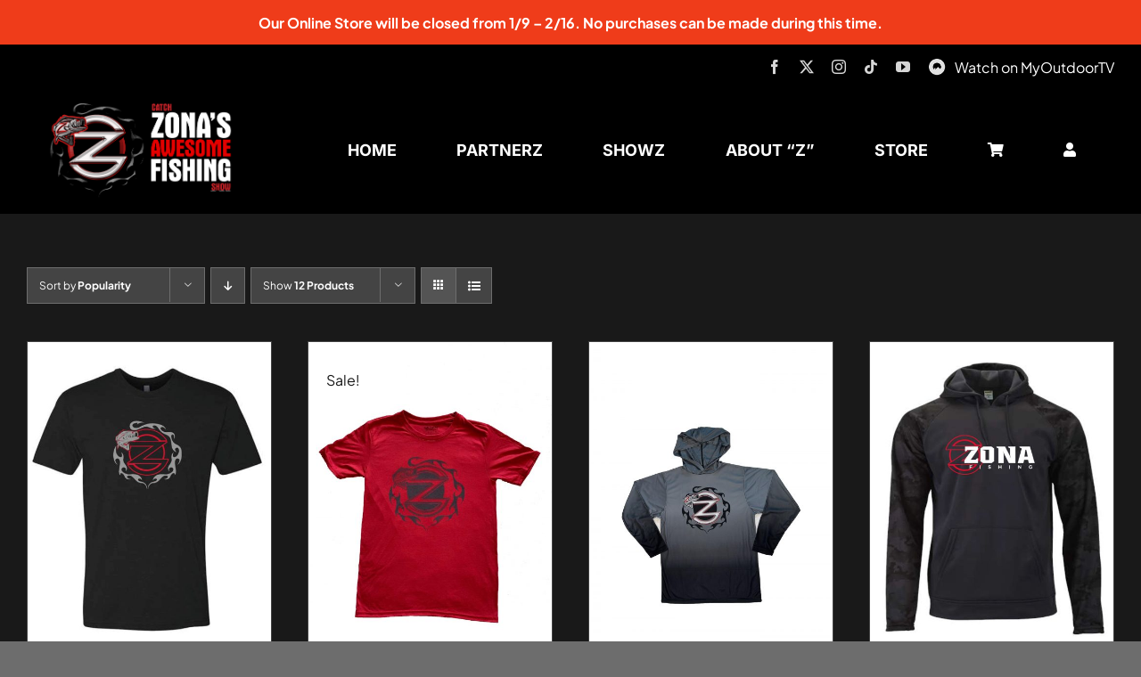

--- FILE ---
content_type: text/html; charset=UTF-8
request_url: https://markzona.com/store/page/3/?product_orderby=popularity&product_order=asc&product_view=grid
body_size: 94068
content:
<!DOCTYPE html>
<html class="avada-html-layout-wide avada-html-header-position-top" lang="en-US" prefix="og: http://ogp.me/ns# fb: http://ogp.me/ns/fb#">
<head>
	<meta http-equiv="X-UA-Compatible" content="IE=edge" />
	<meta http-equiv="Content-Type" content="text/html; charset=utf-8"/>
	<meta name="viewport" content="width=device-width, initial-scale=1" />
	<meta name='robots' content='index, follow, max-image-preview:large, max-snippet:-1, max-video-preview:-1' />
<script>window._wca = window._wca || [];</script>

	<!-- This site is optimized with the Yoast SEO plugin v26.6 - https://yoast.com/wordpress/plugins/seo/ -->
	<title>STORE - Page 3 of 4 - Mark Zona - Zona&#039;s Awesome Fishing Show</title>
	<link rel="canonical" href="https://markzona.com/store/page/3/" />
	<link rel="prev" href="https://markzona.com/store/page/2/" />
	<link rel="next" href="https://markzona.com/store/page/4/" />
	<meta property="og:locale" content="en_US" />
	<meta property="og:type" content="article" />
	<meta property="og:title" content="STORE - Page 3 of 4 - Mark Zona - Zona&#039;s Awesome Fishing Show" />
	<meta property="og:url" content="https://markzona.com/store/" />
	<meta property="og:site_name" content="Mark Zona - Zona&#039;s Awesome Fishing Show" />
	<meta property="article:modified_time" content="2019-02-18T18:51:31+00:00" />
	<meta name="twitter:card" content="summary_large_image" />
	<script type="application/ld+json" class="yoast-schema-graph">{"@context":"https://schema.org","@graph":[{"@type":"WebPage","@id":"https://markzona.com/store/","url":"https://markzona.com/store/","name":"STORE - Page 3 of 4 - Mark Zona - Zona&#039;s Awesome Fishing Show","isPartOf":{"@id":"https://markzona.com/#website"},"primaryImageOfPage":{"@id":"https://markzona.com/store/#primaryimage"},"image":{"@id":"https://markzona.com/store/#primaryimage"},"thumbnailUrl":"https://markzona.com/wp-content/uploads/2023/04/Black-T-Shirt-Logo-3.jpg","datePublished":"2015-11-25T20:23:40+00:00","dateModified":"2019-02-18T18:51:31+00:00","inLanguage":"en-US","potentialAction":[{"@type":"ReadAction","target":["https://markzona.com/store/"]}]},{"@type":"ImageObject","inLanguage":"en-US","@id":"https://markzona.com/store/#primaryimage","url":"https://markzona.com/wp-content/uploads/2023/04/Black-T-Shirt-Logo-3.jpg","contentUrl":"https://markzona.com/wp-content/uploads/2023/04/Black-T-Shirt-Logo-3.jpg","width":2002,"height":2560},{"@type":"WebSite","@id":"https://markzona.com/#website","url":"https://markzona.com/","name":"Mark Zona - Zona's Awesome Fishing Show","description":"","publisher":{"@id":"https://markzona.com/#organization"},"potentialAction":[{"@type":"SearchAction","target":{"@type":"EntryPoint","urlTemplate":"https://markzona.com/?s={search_term_string}"},"query-input":{"@type":"PropertyValueSpecification","valueRequired":true,"valueName":"search_term_string"}}],"inLanguage":"en-US"},{"@type":"Organization","@id":"https://markzona.com/#organization","name":"Mark Zona - Zona's Awesome Fishing Show","url":"https://markzona.com/","logo":{"@type":"ImageObject","inLanguage":"en-US","@id":"https://markzona.com/#/schema/logo/image/","url":"https://markzona.com/wp-content/uploads/logo-header-txt-not-sponsed-1.png","contentUrl":"https://markzona.com/wp-content/uploads/logo-header-txt-not-sponsed-1.png","width":579,"height":234,"caption":"Mark Zona - Zona's Awesome Fishing Show"},"image":{"@id":"https://markzona.com/#/schema/logo/image/"}}]}</script>
	<!-- / Yoast SEO plugin. -->


<link rel='dns-prefetch' href='//stats.wp.com' />
<link rel='dns-prefetch' href='//www.googletagmanager.com' />
<link rel="alternate" type="application/rss+xml" title="Mark Zona - Zona&#039;s Awesome Fishing Show &raquo; Feed" href="https://markzona.com/feed/" />
		
		
		
				<link rel="alternate" type="application/rss+xml" title="Mark Zona - Zona&#039;s Awesome Fishing Show &raquo; Products Feed" href="https://markzona.com/store/feed/" />
				
		<meta property="og:locale" content="en_US"/>
		<meta property="og:type" content="article"/>
		<meta property="og:site_name" content="Mark Zona - Zona&#039;s Awesome Fishing Show"/>
		<meta property="og:title" content="STORE - Page 3 of 4 - Mark Zona - Zona&#039;s Awesome Fishing Show"/>
				<meta property="og:url" content="https://markzona.com/product/mens-short-sleeve-logo-t-shirt-black/"/>
																				<meta property="og:image" content="https://markzona.com/wp-content/uploads/2023/04/Black-T-Shirt-Logo-3.jpg"/>
		<meta property="og:image:width" content="2002"/>
		<meta property="og:image:height" content="2560"/>
		<meta property="og:image:type" content="image/jpeg"/>
				<style id='wp-img-auto-sizes-contain-inline-css' type='text/css'>
img:is([sizes=auto i],[sizes^="auto," i]){contain-intrinsic-size:3000px 1500px}
/*# sourceURL=wp-img-auto-sizes-contain-inline-css */
</style>
<style id='wp-emoji-styles-inline-css' type='text/css'>

	img.wp-smiley, img.emoji {
		display: inline !important;
		border: none !important;
		box-shadow: none !important;
		height: 1em !important;
		width: 1em !important;
		margin: 0 0.07em !important;
		vertical-align: -0.1em !important;
		background: none !important;
		padding: 0 !important;
	}
/*# sourceURL=wp-emoji-styles-inline-css */
</style>
<style id='woocommerce-inline-inline-css' type='text/css'>
.woocommerce form .form-row .required { visibility: visible; }
/*# sourceURL=woocommerce-inline-inline-css */
</style>
<link rel='stylesheet' id='child-style-css' href='https://markzona.com/wp-content/themes/Avada-Child-Theme/style.css?ver=6.9' type='text/css' media='all' />
<link rel='stylesheet' id='fusion-dynamic-css-css' href='https://markzona.com/wp-content/uploads/fusion-styles/e873a570272a68de732a8eafd56e83a8.min.css?ver=3.14.2' type='text/css' media='all' />
<script type="text/javascript" src="https://markzona.com/wp-includes/js/jquery/jquery.min.js?ver=3.7.1" id="jquery-core-js"></script>
<script type="text/javascript" src="https://markzona.com/wp-includes/js/jquery/jquery-migrate.min.js?ver=3.4.1" id="jquery-migrate-js"></script>
<script type="text/javascript" src="https://markzona.com/wp-content/plugins/woocommerce/assets/js/jquery-blockui/jquery.blockUI.min.js?ver=2.7.0-wc.10.4.3" id="wc-jquery-blockui-js" defer="defer" data-wp-strategy="defer"></script>
<script type="text/javascript" id="wc-add-to-cart-js-extra">
/* <![CDATA[ */
var wc_add_to_cart_params = {"ajax_url":"/wp-admin/admin-ajax.php","wc_ajax_url":"/?wc-ajax=%%endpoint%%","i18n_view_cart":"View cart","cart_url":"https://markzona.com/shopping-cart/","is_cart":"","cart_redirect_after_add":"no"};
//# sourceURL=wc-add-to-cart-js-extra
/* ]]> */
</script>
<script type="text/javascript" src="https://markzona.com/wp-content/plugins/woocommerce/assets/js/frontend/add-to-cart.min.js?ver=10.4.3" id="wc-add-to-cart-js" defer="defer" data-wp-strategy="defer"></script>
<script type="text/javascript" src="https://markzona.com/wp-content/plugins/woocommerce/assets/js/js-cookie/js.cookie.min.js?ver=2.1.4-wc.10.4.3" id="wc-js-cookie-js" defer="defer" data-wp-strategy="defer"></script>
<script type="text/javascript" id="woocommerce-js-extra">
/* <![CDATA[ */
var woocommerce_params = {"ajax_url":"/wp-admin/admin-ajax.php","wc_ajax_url":"/?wc-ajax=%%endpoint%%","i18n_password_show":"Show password","i18n_password_hide":"Hide password"};
//# sourceURL=woocommerce-js-extra
/* ]]> */
</script>
<script type="text/javascript" src="https://markzona.com/wp-content/plugins/woocommerce/assets/js/frontend/woocommerce.min.js?ver=10.4.3" id="woocommerce-js" defer="defer" data-wp-strategy="defer"></script>
<script type="text/javascript" id="WCPAY_ASSETS-js-extra">
/* <![CDATA[ */
var wcpayAssets = {"url":"https://markzona.com/wp-content/plugins/woocommerce-payments/dist/"};
//# sourceURL=WCPAY_ASSETS-js-extra
/* ]]> */
</script>
<script type="text/javascript" src="https://stats.wp.com/s-202603.js" id="woocommerce-analytics-js" defer="defer" data-wp-strategy="defer"></script>

<!-- Google tag (gtag.js) snippet added by Site Kit -->
<!-- Google Analytics snippet added by Site Kit -->
<script type="text/javascript" src="https://www.googletagmanager.com/gtag/js?id=GT-WV3W8CRJ" id="google_gtagjs-js" async></script>
<script type="text/javascript" id="google_gtagjs-js-after">
/* <![CDATA[ */
window.dataLayer = window.dataLayer || [];function gtag(){dataLayer.push(arguments);}
gtag("set","linker",{"domains":["markzona.com"]});
gtag("js", new Date());
gtag("set", "developer_id.dZTNiMT", true);
gtag("config", "GT-WV3W8CRJ");
//# sourceURL=google_gtagjs-js-after
/* ]]> */
</script>
<link rel="https://api.w.org/" href="https://markzona.com/wp-json/" /><link rel="EditURI" type="application/rsd+xml" title="RSD" href="https://markzona.com/xmlrpc.php?rsd" />
<meta name="generator" content="Site Kit by Google 1.168.0" />	<style>img#wpstats{display:none}</style>
		<link rel="preload" href="https://markzona.com/wp-content/themes/Avada/includes/lib/assets/fonts/icomoon/awb-icons.woff" as="font" type="font/woff" crossorigin><link rel="preload" href="//markzona.com/wp-content/themes/Avada/includes/lib/assets/fonts/fontawesome/webfonts/fa-brands-400.woff2" as="font" type="font/woff2" crossorigin><link rel="preload" href="//markzona.com/wp-content/themes/Avada/includes/lib/assets/fonts/fontawesome/webfonts/fa-regular-400.woff2" as="font" type="font/woff2" crossorigin><link rel="preload" href="//markzona.com/wp-content/themes/Avada/includes/lib/assets/fonts/fontawesome/webfonts/fa-solid-900.woff2" as="font" type="font/woff2" crossorigin><style type="text/css" id="css-fb-visibility">@media screen and (max-width: 640px){.fusion-no-small-visibility{display:none !important;}body .sm-text-align-center{text-align:center !important;}body .sm-text-align-left{text-align:left !important;}body .sm-text-align-right{text-align:right !important;}body .sm-text-align-justify{text-align:justify !important;}body .sm-flex-align-center{justify-content:center !important;}body .sm-flex-align-flex-start{justify-content:flex-start !important;}body .sm-flex-align-flex-end{justify-content:flex-end !important;}body .sm-mx-auto{margin-left:auto !important;margin-right:auto !important;}body .sm-ml-auto{margin-left:auto !important;}body .sm-mr-auto{margin-right:auto !important;}body .fusion-absolute-position-small{position:absolute;width:100%;}.awb-sticky.awb-sticky-small{ position: sticky; top: var(--awb-sticky-offset,0); }}@media screen and (min-width: 641px) and (max-width: 1024px){.fusion-no-medium-visibility{display:none !important;}body .md-text-align-center{text-align:center !important;}body .md-text-align-left{text-align:left !important;}body .md-text-align-right{text-align:right !important;}body .md-text-align-justify{text-align:justify !important;}body .md-flex-align-center{justify-content:center !important;}body .md-flex-align-flex-start{justify-content:flex-start !important;}body .md-flex-align-flex-end{justify-content:flex-end !important;}body .md-mx-auto{margin-left:auto !important;margin-right:auto !important;}body .md-ml-auto{margin-left:auto !important;}body .md-mr-auto{margin-right:auto !important;}body .fusion-absolute-position-medium{position:absolute;width:100%;}.awb-sticky.awb-sticky-medium{ position: sticky; top: var(--awb-sticky-offset,0); }}@media screen and (min-width: 1025px){.fusion-no-large-visibility{display:none !important;}body .lg-text-align-center{text-align:center !important;}body .lg-text-align-left{text-align:left !important;}body .lg-text-align-right{text-align:right !important;}body .lg-text-align-justify{text-align:justify !important;}body .lg-flex-align-center{justify-content:center !important;}body .lg-flex-align-flex-start{justify-content:flex-start !important;}body .lg-flex-align-flex-end{justify-content:flex-end !important;}body .lg-mx-auto{margin-left:auto !important;margin-right:auto !important;}body .lg-ml-auto{margin-left:auto !important;}body .lg-mr-auto{margin-right:auto !important;}body .fusion-absolute-position-large{position:absolute;width:100%;}.awb-sticky.awb-sticky-large{ position: sticky; top: var(--awb-sticky-offset,0); }}</style>	<noscript><style>.woocommerce-product-gallery{ opacity: 1 !important; }</style></noscript>
	<link rel="icon" href="https://markzona.com/wp-content/uploads/2017/02/cropped-logo-black-sm-32x32.png" sizes="32x32" />
<link rel="icon" href="https://markzona.com/wp-content/uploads/2017/02/cropped-logo-black-sm-192x192.png" sizes="192x192" />
<link rel="apple-touch-icon" href="https://markzona.com/wp-content/uploads/2017/02/cropped-logo-black-sm-180x180.png" />
<meta name="msapplication-TileImage" content="https://markzona.com/wp-content/uploads/2017/02/cropped-logo-black-sm-270x270.png" />
		<script type="text/javascript">
			var doc = document.documentElement;
			doc.setAttribute( 'data-useragent', navigator.userAgent );
		</script>
		
	<link rel='stylesheet' id='wc-blocks-style-css' href='https://markzona.com/wp-content/plugins/woocommerce/assets/client/blocks/wc-blocks.css?ver=wc-10.4.3' type='text/css' media='all' />
</head>

<body class="archive paged post-type-archive post-type-archive-product paged-3 post-type-paged-3 wp-theme-Avada wp-child-theme-Avada-Child-Theme theme-Avada woocommerce-shop woocommerce woocommerce-page woocommerce-no-js awb-no-sidebars fusion-image-hovers fusion-pagination-sizing fusion-button_type-flat fusion-button_span-no fusion-button_gradient-linear avada-image-rollover-circle-yes avada-image-rollover-yes avada-image-rollover-direction-left fusion-body ltr fusion-sticky-header no-tablet-sticky-header no-mobile-sticky-header no-mobile-slidingbar no-mobile-totop avada-has-rev-slider-styles fusion-disable-outline fusion-sub-menu-fade mobile-logo-pos-left layout-wide-mode avada-has-boxed-modal-shadow-none layout-scroll-offset-full avada-has-zero-margin-offset-top fusion-top-header menu-text-align-center fusion-woo-product-design-classic fusion-woo-shop-page-columns-4 fusion-woo-related-columns-4 fusion-woo-archive-page-columns-3 avada-has-woo-gallery-disabled woo-sale-badge-circle woo-outofstock-badge-top_bar mobile-menu-design-classic fusion-show-pagination-text fusion-header-layout-v3 avada-responsive avada-footer-fx-none avada-menu-highlight-style-bar fusion-search-form-clean fusion-main-menu-search-overlay fusion-avatar-circle avada-dropdown-styles avada-blog-layout-large avada-blog-archive-layout-large avada-header-shadow-no avada-menu-icon-position-left avada-has-megamenu-shadow avada-has-mobile-menu-search avada-has-main-nav-search-icon avada-has-breadcrumb-mobile-hidden avada-has-titlebar-hide avada-header-border-color-full-transparent avada-has-pagination-width_height avada-flyout-menu-direction-fade avada-ec-views-v1" data-awb-post-id="5054">
		<a class="skip-link screen-reader-text" href="#content">Skip to content</a>

	<div id="boxed-wrapper">
		
		<div id="wrapper" class="fusion-wrapper">
			<div id="home" style="position:relative;top:-1px;"></div>
												<div class="fusion-tb-header"><div class="fusion-fullwidth fullwidth-box fusion-builder-row-1 fusion-flex-container has-pattern-background has-mask-background nonhundred-percent-fullwidth non-hundred-percent-height-scrolling fusion-custom-z-index" style="--awb-border-radius-top-left:0px;--awb-border-radius-top-right:0px;--awb-border-radius-bottom-right:0px;--awb-border-radius-bottom-left:0px;--awb-z-index:99;--awb-padding-top:0px;--awb-padding-bottom:0px;--awb-min-height:50px;--awb-background-color:var(--awb-color5);--awb-flex-wrap:wrap;" ><div class="fusion-builder-row fusion-row fusion-flex-align-items-center fusion-flex-justify-content-flex-end fusion-flex-content-wrap" style="max-width:1456px;margin-left: calc(-4% / 2 );margin-right: calc(-4% / 2 );"><div class="fusion-layout-column fusion_builder_column fusion-builder-column-0 fusion_builder_column_1_1 1_1 fusion-flex-column fusion-flex-align-self-center" style="--awb-bg-size:cover;--awb-width-large:100%;--awb-margin-top-large:0px;--awb-spacing-right-large:1.92%;--awb-margin-bottom-large:0px;--awb-spacing-left-large:1.92%;--awb-width-medium:100%;--awb-order-medium:0;--awb-spacing-right-medium:1.92%;--awb-spacing-left-medium:1.92%;--awb-width-small:100%;--awb-order-small:0;--awb-spacing-right-small:1.92%;--awb-spacing-left-small:1.92%;"><div class="fusion-column-wrapper fusion-column-has-shadow fusion-flex-justify-content-flex-end fusion-content-layout-column"><div class="fusion-title title fusion-title-1 fusion-sep-none fusion-title-center fusion-title-text fusion-title-size-paragraph" style="--awb-margin-top:0px;--awb-margin-bottom:0px;"><p class="fusion-title-heading title-heading-center title-heading-tag" style="margin:0;"><strong>Our Online Store will be closed from 1/9 &#8211; 2/16. No purchases can be made during this time.</strong></p></div></div></div></div></div><div class="fusion-fullwidth fullwidth-box fusion-builder-row-2 fusion-flex-container has-pattern-background has-mask-background nonhundred-percent-fullwidth non-hundred-percent-height-scrolling fusion-custom-z-index" style="--awb-border-radius-top-left:0px;--awb-border-radius-top-right:0px;--awb-border-radius-bottom-right:0px;--awb-border-radius-bottom-left:0px;--awb-z-index:99;--awb-padding-top:0px;--awb-padding-bottom:0px;--awb-min-height:50px;--awb-background-color:#000000;--awb-flex-wrap:wrap;" ><div class="fusion-builder-row fusion-row fusion-flex-align-items-center fusion-flex-justify-content-flex-end fusion-flex-content-wrap" style="max-width:1456px;margin-left: calc(-4% / 2 );margin-right: calc(-4% / 2 );"><div class="fusion-layout-column fusion_builder_column fusion-builder-column-1 fusion_builder_column_1_1 1_1 fusion-flex-column fusion-flex-align-self-center" style="--awb-bg-size:cover;--awb-width-large:100%;--awb-margin-top-large:0px;--awb-spacing-right-large:1.92%;--awb-margin-bottom-large:0px;--awb-spacing-left-large:1.92%;--awb-width-medium:100%;--awb-order-medium:0;--awb-spacing-right-medium:1.92%;--awb-spacing-left-medium:1.92%;--awb-width-small:100%;--awb-order-small:0;--awb-spacing-right-small:1.92%;--awb-spacing-left-small:1.92%;"><div class="fusion-column-wrapper fusion-column-has-shadow fusion-flex-justify-content-flex-end fusion-content-layout-row fusion-flex-align-items-center"><div class="fusion-social-links fusion-social-links-1" style="--awb-margin-top:0px;--awb-margin-right:0px;--awb-margin-bottom:0px;--awb-margin-left:0px;--awb-alignment:right;--awb-box-border-top:0px;--awb-box-border-right:0px;--awb-box-border-bottom:0px;--awb-box-border-left:0px;--awb-icon-colors-hover:var(--awb-color5);--awb-box-colors-hover:var(--awb-color8);--awb-box-border-color:var(--awb-color6);--awb-box-border-color-hover:var(--awb-color5);"><div class="fusion-social-networks color-type-custom"><div class="fusion-social-networks-wrapper"><a class="fusion-social-network-icon fusion-tooltip fusion-facebook awb-icon-facebook" style="color:var(--awb-color3);font-size:16px;" data-placement="top" data-title="Facebook" data-toggle="tooltip" title="Facebook" aria-label="facebook" target="_blank" rel="noopener noreferrer" href="http://www.facebook.com/zonasawesomefishingshow?ref=ts"></a><a class="fusion-social-network-icon fusion-tooltip fusion-twitter awb-icon-twitter" style="color:var(--awb-color3);font-size:16px;" data-placement="top" data-title="X" data-toggle="tooltip" title="X" aria-label="twitter" target="_blank" rel="noopener noreferrer" href="https://twitter.com/MarkZonaFishing"></a><a class="fusion-social-network-icon fusion-tooltip fusion-instagram awb-icon-instagram" style="color:var(--awb-color3);font-size:16px;" data-placement="top" data-title="Instagram" data-toggle="tooltip" title="Instagram" aria-label="instagram" target="_blank" rel="noopener noreferrer" href="http://instagram.com/mark_zona_fishing"></a><a class="fusion-social-network-icon fusion-tooltip fusion-tiktok awb-icon-tiktok" style="color:var(--awb-color3);font-size:16px;" data-placement="top" data-title="Tiktok" data-toggle="tooltip" title="Tiktok" aria-label="tiktok" target="_blank" rel="noopener noreferrer" href="https://www.tiktok.com/@markzonafishing "></a><a class="fusion-social-network-icon fusion-tooltip fusion-youtube awb-icon-youtube" style="color:var(--awb-color3);font-size:16px;" data-placement="top" data-title="YouTube" data-toggle="tooltip" title="YouTube" aria-label="youtube" target="_blank" rel="noopener noreferrer" href="https://www.youtube.com/MarkZonaFishing"></a></div></div></div><div class="fusion-image-element " style="text-align:center;--awb-margin-right:10px;--awb-margin-left:20px;--awb-max-width:20px;--awb-caption-title-font-family:var(--h2_typography-font-family);--awb-caption-title-font-weight:var(--h2_typography-font-weight);--awb-caption-title-font-style:var(--h2_typography-font-style);--awb-caption-title-size:var(--h2_typography-font-size);--awb-caption-title-transform:var(--h2_typography-text-transform);--awb-caption-title-line-height:var(--h2_typography-line-height);--awb-caption-title-letter-spacing:var(--h2_typography-letter-spacing);--awb-filter:saturate(0%) brightness(200%);--awb-filter-transition:filter 0.3s ease;--awb-filter-hover:saturate(100%) brightness(100%);"><span class=" fusion-imageframe imageframe-none imageframe-1 hover-type-none"><a class="fusion-no-lightbox" href="https://app.myoutdoortv.com/shows/zonas-awesome-fishing-show" target="_blank" aria-label="MyOutdoorTV" rel="noopener noreferrer"><img decoding="async" width="150" height="150" src="https://markzona.com/wp-content/uploads/Artboard-1.webp" alt class="img-responsive wp-image-8229" srcset="https://markzona.com/wp-content/uploads/Artboard-1-66x66.webp 66w, https://markzona.com/wp-content/uploads/Artboard-1-100x100.webp 100w, https://markzona.com/wp-content/uploads/Artboard-1.webp 150w" sizes="(max-width: 150px) 100vw, 150px" /></a></span></div><div class="fusion-text fusion-text-1 fusion-no-small-visibility fusion-text-no-margin"><p><a href="https://app.myoutdoortv.com/shows/zonas-awesome-fishing-show" target="_blank" rel="noopener">Watch on MyOutdoorTV</a></p>
</div></div></div>
</div></div><div class="fusion-fullwidth fullwidth-box fusion-builder-row-3 fusion-flex-container has-pattern-background has-mask-background nonhundred-percent-fullwidth non-hundred-percent-height-scrolling fusion-custom-z-index" style="--awb-border-radius-top-left:0px;--awb-border-radius-top-right:0px;--awb-border-radius-bottom-right:0px;--awb-border-radius-bottom-left:0px;--awb-z-index:99;--awb-padding-top:15px;--awb-padding-bottom:15px;--awb-margin-bottom:0px;--awb-background-color:#000000;--awb-flex-wrap:wrap;" ><div class="fusion-builder-row fusion-row fusion-flex-align-items-center fusion-flex-content-wrap" style="max-width:1456px;margin-left: calc(-4% / 2 );margin-right: calc(-4% / 2 );"><div class="fusion-layout-column fusion_builder_column fusion-builder-column-2 fusion-flex-column" style="--awb-bg-size:cover;--awb-border-color:var(--awb-color1);--awb-border-style:solid;--awb-width-large:25%;--awb-margin-top-large:0px;--awb-spacing-right-large:7.68%;--awb-margin-bottom-large:0px;--awb-spacing-left-large:7.68%;--awb-width-medium:25%;--awb-order-medium:0;--awb-spacing-right-medium:7.68%;--awb-spacing-left-medium:7.68%;--awb-width-small:50%;--awb-order-small:0;--awb-spacing-right-small:3.84%;--awb-spacing-left-small:3.84%;"><div class="fusion-column-wrapper fusion-column-has-shadow fusion-flex-justify-content-center fusion-content-layout-column"><div class="fusion-image-element " style="--awb-caption-title-font-family:var(--h2_typography-font-family);--awb-caption-title-font-weight:var(--h2_typography-font-weight);--awb-caption-title-font-style:var(--h2_typography-font-style);--awb-caption-title-size:var(--h2_typography-font-size);--awb-caption-title-transform:var(--h2_typography-text-transform);--awb-caption-title-line-height:var(--h2_typography-line-height);--awb-caption-title-letter-spacing:var(--h2_typography-letter-spacing);"><span class=" fusion-imageframe imageframe-none imageframe-3 hover-type-none"><a class="fusion-no-lightbox" href="https://markzona.com/" target="_self" aria-label="logo-header-txt-not-sponsed"><img fetchpriority="high" decoding="async" width="579" height="234" src="https://markzona.com/wp-content/uploads/logo-header-txt-not-sponsed-1.png" alt class="img-responsive wp-image-8215" srcset="https://markzona.com/wp-content/uploads/logo-header-txt-not-sponsed-1-200x81.png 200w, https://markzona.com/wp-content/uploads/logo-header-txt-not-sponsed-1-400x162.png 400w, https://markzona.com/wp-content/uploads/logo-header-txt-not-sponsed-1.png 579w" sizes="(max-width: 640px) 100vw, 579px" /></a></span></div></div></div><div class="fusion-layout-column fusion_builder_column fusion-builder-column-3 fusion_builder_column_3_4 3_4 fusion-flex-column" style="--awb-bg-size:cover;--awb-border-color:var(--awb-color1);--awb-border-style:solid;--awb-width-large:75%;--awb-margin-top-large:0px;--awb-spacing-right-large:2.56%;--awb-margin-bottom-large:0px;--awb-spacing-left-large:2.56%;--awb-width-medium:75%;--awb-order-medium:0;--awb-spacing-right-medium:2.56%;--awb-spacing-left-medium:2.56%;--awb-width-small:50%;--awb-order-small:0;--awb-spacing-right-small:3.84%;--awb-spacing-left-small:3.84%;"><div class="fusion-column-wrapper fusion-column-has-shadow fusion-flex-justify-content-center fusion-content-layout-column"><nav class="awb-menu awb-menu_row awb-menu_em-hover mobile-mode-collapse-to-button awb-menu_icons-left awb-menu_dc-no mobile-trigger-fullwidth-on awb-menu_mobile-toggle awb-menu_indent-left awb-menu_mt-fullwidth mobile-size-full-absolute loading mega-menu-loading awb-menu_desktop awb-menu_dropdown awb-menu_expand-right awb-menu_transition-slide_down" style="--awb-font-size:18px;--awb-line-height:var(--awb-typography3-line-height);--awb-text-transform:uppercase;--awb-gap:24px;--awb-align-items:center;--awb-justify-content:space-evenly;--awb-items-padding-top:3px;--awb-items-padding-bottom:3px;--awb-border-bottom:1px;--awb-color:var(--awb-color1);--awb-letter-spacing:var(--awb-typography3-letter-spacing);--awb-active-color:var(--awb-color1);--awb-active-border-bottom:1px;--awb-active-border-color:var(--awb-color1);--awb-submenu-color:var(--awb-color8);--awb-submenu-sep-color:hsla(var(--awb-color3-h),var(--awb-color3-s),var(--awb-color3-l),calc(var(--awb-color3-a) - 100%));--awb-submenu-border-radius-top-left:4px;--awb-submenu-border-radius-top-right:4px;--awb-submenu-border-radius-bottom-right:4px;--awb-submenu-border-radius-bottom-left:4px;--awb-submenu-active-bg:var(--awb-color8);--awb-submenu-active-color:var(--awb-color1);--awb-submenu-space:4px;--awb-submenu-font-size:16px;--awb-submenu-text-transform:none;--awb-icons-color:var(--awb-color1);--awb-icons-hover-color:var(--awb-color1);--awb-main-justify-content:flex-start;--awb-mobile-nav-button-align-hor:flex-end;--awb-mobile-bg:var(--awb-color1);--awb-mobile-color:var(--awb-color8);--awb-mobile-active-bg:var(--awb-color4);--awb-mobile-active-color:var(--awb-color8);--awb-mobile-trigger-font-size:20px;--awb-trigger-padding-top:14px;--awb-trigger-padding-bottom:14px;--awb-mobile-trigger-color:var(--awb-color1);--awb-mobile-trigger-background-color:hsla(var(--awb-color1-h),var(--awb-color1-s),var(--awb-color1-l),calc(var(--awb-color1-a) - 100%));--awb-mobile-nav-trigger-bottom-margin:40px;--awb-mobile-font-size:var(--awb-typography3-font-size);--awb-mobile-text-transform:var(--awb-typography3-text-transform);--awb-mobile-line-height:var(--awb-typography3-line-height);--awb-mobile-letter-spacing:var(--awb-typography3-letter-spacing);--awb-mobile-sep-color:hsla(var(--awb-color8-h),var(--awb-color8-s),var(--awb-color8-l),calc(var(--awb-color8-a) - 100%));--awb-justify-title:flex-start;--awb-mobile-justify:flex-start;--awb-mobile-caret-left:auto;--awb-mobile-caret-right:0;--awb-box-shadow:-3px 3px 0px 0px hsla(var(--awb-color5-h),var(--awb-color5-s),calc(var(--awb-color5-l) - 10%),var(--awb-color5-a));;--awb-fusion-font-family-typography:&quot;Inter&quot;;--awb-fusion-font-style-typography:normal;--awb-fusion-font-weight-typography:700;--awb-fusion-font-family-submenu-typography:inherit;--awb-fusion-font-style-submenu-typography:normal;--awb-fusion-font-weight-submenu-typography:400;--awb-fusion-font-family-mobile-typography:var(--awb-typography3-font-family);--awb-fusion-font-weight-mobile-typography:var(--awb-typography3-font-weight);--awb-fusion-font-style-mobile-typography:var(--awb-typography3-font-style);" aria-label="Main Menu" data-breakpoint="1024" data-count="0" data-transition-type="center-grow" data-transition-time="300" data-expand="right"><button type="button" class="awb-menu__m-toggle awb-menu__m-toggle_no-text" aria-expanded="false" aria-controls="menu-main-menu"><span class="awb-menu__m-toggle-inner"><span class="collapsed-nav-text"><span class="screen-reader-text">Toggle Navigation</span></span><span class="awb-menu__m-collapse-icon awb-menu__m-collapse-icon_no-text"><span class="awb-menu__m-collapse-icon-open awb-menu__m-collapse-icon-open_no-text fa-bars fas"></span><span class="awb-menu__m-collapse-icon-close awb-menu__m-collapse-icon-close_no-text fa-times fas"></span></span></span></button><ul id="menu-main-menu" class="fusion-menu awb-menu__main-ul awb-menu__main-ul_row"><li  id="menu-item-1567"  class="menu-item menu-item-type-post_type menu-item-object-page menu-item-home menu-item-1567 awb-menu__li awb-menu__main-li awb-menu__main-li_regular"  data-item-id="1567"><span class="awb-menu__main-background-default awb-menu__main-background-default_center-grow"></span><span class="awb-menu__main-background-active awb-menu__main-background-active_center-grow"></span><a  href="https://markzona.com/" class="awb-menu__main-a awb-menu__main-a_regular"><span class="menu-text">HOME</span></a></li><li  id="menu-item-1641"  class="menu-item menu-item-type-post_type menu-item-object-page menu-item-1641 awb-menu__li awb-menu__main-li awb-menu__main-li_regular"  data-item-id="1641"><span class="awb-menu__main-background-default awb-menu__main-background-default_center-grow"></span><span class="awb-menu__main-background-active awb-menu__main-background-active_center-grow"></span><a  href="https://markzona.com/partnerz/" class="awb-menu__main-a awb-menu__main-a_regular"><span class="menu-text">PARTNERZ</span></a></li><li  id="menu-item-3665"  class="menu-item menu-item-type-custom menu-item-object-custom menu-item-has-children menu-item-3665 awb-menu__li awb-menu__main-li awb-menu__main-li_regular"  data-item-id="3665"><span class="awb-menu__main-background-default awb-menu__main-background-default_center-grow"></span><span class="awb-menu__main-background-active awb-menu__main-background-active_center-grow"></span><a  href="#" class="awb-menu__main-a awb-menu__main-a_regular"><span class="menu-text">SHOWZ</span><span class="awb-menu__open-nav-submenu-hover"></span></a><button type="button" aria-label="Open submenu of SHOWZ" aria-expanded="false" class="awb-menu__open-nav-submenu_mobile awb-menu__open-nav-submenu_main"></button><ul class="awb-menu__sub-ul awb-menu__sub-ul_main"><li  id="menu-item-2126"  class="menu-item menu-item-type-post_type menu-item-object-page menu-item-2126 awb-menu__li awb-menu__sub-li" ><a  href="https://markzona.com/zafs-zonas-awesome-fishing-show/" class="awb-menu__sub-a"><span>ZAFS – ZONA’S AWESOME FISHING SHOW</span></a></li><li  id="menu-item-8222"  class="menu-item menu-item-type-custom menu-item-object-custom menu-item-8222 awb-menu__li awb-menu__sub-li" ><a  target="_blank" rel="noopener noreferrer" href="http://app.myoutdoortv.com/shows/zonas-awesome-fishing-show" class="awb-menu__sub-a"><span>WATCH ZAFS on MyOutdoor TV</span></a></li><li  id="menu-item-1652"  class="menu-item menu-item-type-custom menu-item-object-custom menu-item-1652 awb-menu__li awb-menu__sub-li" ><a  target="_blank" rel="noopener noreferrer" href="https://www.youtube.com/user/ZONASAwesomeFishing/videos" class="awb-menu__sub-a"><span>ZAFS YOUTUBE CHANNEL</span></a></li><li  id="menu-item-3652"  class="menu-item menu-item-type-post_type menu-item-object-page menu-item-3652 awb-menu__li awb-menu__sub-li" ><a  href="https://markzona.com/other-showz/" class="awb-menu__sub-a"><span>OTHER SHOWZ</span></a></li></ul></li><li  id="menu-item-1650"  class="menu-item menu-item-type-post_type menu-item-object-page menu-item-1650 awb-menu__li awb-menu__main-li awb-menu__main-li_regular"  data-item-id="1650"><span class="awb-menu__main-background-default awb-menu__main-background-default_center-grow"></span><span class="awb-menu__main-background-active awb-menu__main-background-active_center-grow"></span><a  href="https://markzona.com/about/" class="awb-menu__main-a awb-menu__main-a_regular"><span class="menu-text">ABOUT “Z”</span></a></li><li  id="menu-item-3783"  class="menu-item menu-item-type-custom menu-item-object-custom menu-item-has-children menu-item-3783 awb-menu__li awb-menu__main-li awb-menu__main-li_regular"  data-item-id="3783"><span class="awb-menu__main-background-default awb-menu__main-background-default_center-grow"></span><span class="awb-menu__main-background-active awb-menu__main-background-active_center-grow"></span><a  href="#" class="awb-menu__main-a awb-menu__main-a_regular"><span class="menu-text">STORE</span><span class="awb-menu__open-nav-submenu-hover"></span></a><button type="button" aria-label="Open submenu of STORE" aria-expanded="false" class="awb-menu__open-nav-submenu_mobile awb-menu__open-nav-submenu_main"></button><ul class="awb-menu__sub-ul awb-menu__sub-ul_main"><li  id="menu-item-3785"  class="menu-item menu-item-type-post_type menu-item-object-page menu-item-3785 awb-menu__li awb-menu__sub-li" ><a  href="https://markzona.com/shop-mens/" class="awb-menu__sub-a"><span>SHOP MEN’S</span></a></li><li  id="menu-item-3784"  class="menu-item menu-item-type-post_type menu-item-object-page menu-item-3784 awb-menu__li awb-menu__sub-li" ><a  href="https://markzona.com/shop-womens/" class="awb-menu__sub-a"><span>SHOP WOMEN’S</span></a></li><li  id="menu-item-3791"  class="menu-item menu-item-type-post_type menu-item-object-page menu-item-3791 awb-menu__li awb-menu__sub-li" ><a  href="https://markzona.com/shop-youth/" class="awb-menu__sub-a"><span>SHOP YOUTH</span></a></li><li  id="menu-item-3790"  class="menu-item menu-item-type-post_type menu-item-object-page menu-item-3790 awb-menu__li awb-menu__sub-li" ><a  href="https://markzona.com/shop-accessories/" class="awb-menu__sub-a"><span>SHOP HATS &#038; ACCESSORIES</span></a></li></ul></li><li  id="menu-item-8206"  class="menu-item menu-item-type-custom menu-item-object-custom fusion-widget-cart fusion-menu-cart avada-main-menu-cart fusion-menu-cart-hide-empty-counter fusion-counter-badge menu-item-8206 awb-menu__li awb-menu__main-li awb-menu__main-li_regular"  data-item-id="8206"><span class="awb-menu__main-background-default awb-menu__main-background-default_center-grow"></span><span class="awb-menu__main-background-active awb-menu__main-background-active_center-grow"></span><a href="https://markzona.com/shopping-cart/" class="awb-menu__main-a awb-menu__main-a_regular awb-menu__main-a_icon-only fusion-flex-link"><span class="awb-menu__i awb-menu__i_main"><i class="glyphicon fa-shopping-cart fas" aria-hidden="true"></i></span><span class="menu-text menu-text_no-desktop">Cart</span><span class="fusion-widget-cart-number" style="" data-digits="1" data-cart-count="0">0</span></a></li><li  id="menu-item-8207"  class="menu-item menu-item-type-custom menu-item-object-custom menu-item-has-children avada-menu-login-box menu-item-8207 awb-menu__li awb-menu__main-li awb-menu__main-li_regular"  data-item-id="8207"><span class="awb-menu__main-background-default awb-menu__main-background-default_center-grow"></span><span class="awb-menu__main-background-active awb-menu__main-background-active_center-grow"></span><a href="https://markzona.com/my-account-2/" aria-haspopup="true" class="awb-menu__main-a awb-menu__main-a_regular awb-menu__main-a_icon-only fusion-flex-link"><span class="awb-menu__i awb-menu__i_main"><i class="glyphicon fa-user fas" aria-hidden="true"></i></span><span class="menu-text menu-text_no-desktop">My Account</span><span class="awb-menu__open-nav-submenu-hover"></span></a><ul class="awb-menu__sub-ul awb-menu__sub-ul_main"><li class="awb-menu__account-li"><form action="https://markzona.com/wp-login.php?itsec-hb-token=ggadmin" name="loginform" method="post"><div class="awb-menu__input-wrap"><label class="screen-reader-text hidden" for="username-main-menu-696750276df0d">Username:</label><input type="text" class="input-text" name="log" id="username-main-menu-696750276df0d" value="" placeholder="Username" /></div><div class="awb-menu__input-wrap"><label class="screen-reader-text hidden" for="password-main-menu-696750276df0d">Password:</label><input type="password" class="input-text" name="pwd" id="password-main-menu-696750276df0d" value="" placeholder="Password" /></div><label class="awb-menu__login-remember" for="awb-menu__remember-main-menu-696750276df0d"><input name="rememberme" type="checkbox" id="awb-menu__remember-main-menu-696750276df0d" value="forever"> Remember Me</label><input type="hidden" name="fusion_woo_login_box" value="true" /><div class="awb-menu__login-links"><input type="submit" name="wp-submit" id="wp-submit-main-menu-696750276df0d" class="button button-small default comment-submit" value="Log In"><input type="hidden" name="redirect" value=""></div><div class="awb-menu__login-reg"><a href="https://markzona.com/my-account-2/" title="Register">Register</a></div></form></li></ul></li></ul></nav></div></div><div class="fusion-layout-column fusion_builder_column fusion-builder-column-4 fusion-flex-column" style="--awb-bg-size:cover;--awb-width-large:10%;--awb-margin-top-large:0px;--awb-spacing-right-large:19.2%;--awb-margin-bottom-large:0px;--awb-spacing-left-large:19.2%;--awb-width-medium:10%;--awb-order-medium:0;--awb-spacing-right-medium:19.2%;--awb-spacing-left-medium:19.2%;--awb-width-small:100%;--awb-order-small:0;--awb-spacing-right-small:1.92%;--awb-spacing-left-small:1.92%;"><div class="fusion-column-wrapper fusion-column-has-shadow fusion-flex-justify-content-flex-start fusion-content-layout-column"><nav class="awb-menu awb-menu_row awb-menu_em-hover mobile-mode-collapse-to-button awb-menu_icons-left awb-menu_dc-no mobile-trigger-fullwidth-off awb-menu_mobile-toggle awb-menu_indent-left mobile-size-full-absolute loading mega-menu-loading awb-menu_desktop awb-menu_dropdown awb-menu_expand-right awb-menu_transition-fade" style="--awb-text-transform:none;--awb-gap:6px;--awb-align-items:center;--awb-justify-content:flex-end;--awb-items-padding-top:8px;--awb-items-padding-right:8px;--awb-items-padding-bottom:8px;--awb-items-padding-left:8px;--awb-color:var(--awb-color1);--awb-active-color:var(--awb-color1);--awb-submenu-color:var(--awb-color8);--awb-submenu-bg:var(--awb-color1);--awb-submenu-sep-color:hsla(var(--awb-color3-h),var(--awb-color3-s),var(--awb-color3-l),calc(var(--awb-color3-a) - 100%));--awb-submenu-items-padding-top:16px;--awb-submenu-items-padding-bottom:16px;--awb-submenu-border-radius-top-left:4px;--awb-submenu-border-radius-top-right:4px;--awb-submenu-border-radius-bottom-right:4px;--awb-submenu-border-radius-bottom-left:4px;--awb-submenu-active-bg:var(--awb-color8);--awb-submenu-active-color:var(--awb-color1);--awb-submenu-font-size:var(--awb-typography5-font-size);--awb-submenu-text-transform:var(--awb-typography3-text-transform);--awb-submenu-line-height:var(--awb-typography3-line-height);--awb-submenu-letter-spacing:var(--awb-typography3-letter-spacing);--awb-icons-color:var(--awb-color1);--awb-icons-hover-color:var(--awb-color1);--awb-main-justify-content:flex-start;--awb-mobile-bg:var(--awb-color1);--awb-mobile-color:var(--awb-color8);--awb-justify-title:flex-start;--awb-mobile-justify:flex-start;--awb-mobile-caret-left:auto;--awb-mobile-caret-right:0;--awb-fusion-font-family-typography:inherit;--awb-fusion-font-style-typography:normal;--awb-fusion-font-weight-typography:400;--awb-fusion-font-family-submenu-typography:var(--awb-typography3-font-family);--awb-fusion-font-weight-submenu-typography:var(--awb-typography3-font-weight);--awb-fusion-font-style-submenu-typography:var(--awb-typography3-font-style);--awb-fusion-font-family-mobile-typography:inherit;--awb-fusion-font-style-mobile-typography:normal;--awb-fusion-font-weight-mobile-typography:400;" aria-label="Side Menu" data-breakpoint="0" data-count="1" data-transition-type="left" data-transition-time="300" data-expand="right"></nav></div></div></div></div>
</div>		<div id="sliders-container" class="fusion-slider-visibility">
					</div>
											
			
						<main id="main" class="clearfix ">
				<div class="fusion-row" style="">
		<div class="woocommerce-container">
			<section id="content" class="" style="">
		<header class="woocommerce-products-header">
	
	</header>
<div class="woocommerce-notices-wrapper"></div>
<div class="catalog-ordering fusion-clearfix">
			<div class="orderby-order-container">
			<ul class="orderby order-dropdown">
				<li>
					<span class="current-li">
						<span class="current-li-content">
														<a aria-haspopup="true">Sort by <strong>Popularity</strong></a>
						</span>
					</span>
					<ul>
																			<li class="">
																<a href="?product_orderby=default&product_order=asc&product_view=grid">Sort by <strong>Default Order</strong></a>
							</li>
												<li class="">
														<a href="?product_orderby=name&product_order=asc&product_view=grid">Sort by <strong>Name</strong></a>
						</li>
						<li class="">
														<a href="?product_orderby=price&product_order=asc&product_view=grid">Sort by <strong>Price</strong></a>
						</li>
						<li class="">
														<a href="?product_orderby=date&product_order=asc&product_view=grid">Sort by <strong>Date</strong></a>
						</li>
						<li class="current">
														<a href="?product_orderby=popularity&product_order=asc&product_view=grid">Sort by <strong>Popularity</strong></a>
						</li>

													<li class="">
																<a href="?product_orderby=rating&product_order=asc&product_view=grid">Sort by <strong>Rating</strong></a>
							</li>
											</ul>
				</li>
			</ul>

			<ul class="order">
															<li class="asc"><a aria-label="Descending order" aria-haspopup="true" href="?product_orderby=popularity&product_order=desc&product_view=grid"><i class="awb-icon-arrow-down2" aria-hidden="true"></i></a></li>
												</ul>
		</div>

		<ul class="sort-count order-dropdown">
			<li>
				<span class="current-li">
					<a aria-haspopup="true">
						Show <strong>12 Products</strong>						</a>
					</span>
				<ul>
					<li class="current">
						<a href="?product_orderby=popularity&product_order=asc&product_view=grid&product_count=12&paged=1">
							Show <strong>12 Products</strong>						</a>
					</li>
					<li class="">
						<a href="?product_orderby=popularity&product_order=asc&product_view=grid&product_count=24&paged=1">
							Show <strong>24 Products</strong>						</a>
					</li>
					<li class="">
						<a href="?product_orderby=popularity&product_order=asc&product_view=grid&product_count=36&paged=1">
							Show <strong>36 Products</strong>						</a>
					</li>
				</ul>
			</li>
		</ul>
	
																<ul class="fusion-grid-list-view">
			<li class="fusion-grid-view-li active-view">
				<a class="fusion-grid-view" aria-label="View as grid" aria-haspopup="true" href="?product_orderby=popularity&product_order=asc&product_view=grid"><i class="awb-icon-grid icomoon-grid" aria-hidden="true"></i></a>
			</li>
			<li class="fusion-list-view-li">
				<a class="fusion-list-view" aria-haspopup="true" aria-label="View as list" href="?product_orderby=popularity&product_order=asc&product_view=list"><i class="awb-icon-list icomoon-list" aria-hidden="true"></i></a>
			</li>
		</ul>
	</div>
<ul class="products clearfix products-4">
<li class="product type-product post-5054 status-publish first instock product_cat-mens has-post-thumbnail taxable shipping-taxable product-type-variable product-grid-view">
	<div class="fusion-product-wrapper">
<a href="https://markzona.com/product/mens-short-sleeve-logo-t-shirt-black/" class="product-images" aria-label="MEN&#8217;S SHORT SLEEVE LOGO T-SHIRT &#8211; BLACK">

<div class="featured-image">
		<img width="500" height="639" src="https://markzona.com/wp-content/uploads/2023/04/Black-T-Shirt-Logo-3-500x639.jpg" class="attachment-woocommerce_thumbnail size-woocommerce_thumbnail wp-post-image" alt="" decoding="async" srcset="https://markzona.com/wp-content/uploads/2023/04/Black-T-Shirt-Logo-3-200x256.jpg 200w, https://markzona.com/wp-content/uploads/2023/04/Black-T-Shirt-Logo-3-235x300.jpg 235w, https://markzona.com/wp-content/uploads/2023/04/Black-T-Shirt-Logo-3-400x511.jpg 400w, https://markzona.com/wp-content/uploads/2023/04/Black-T-Shirt-Logo-3-500x639.jpg 500w, https://markzona.com/wp-content/uploads/2023/04/Black-T-Shirt-Logo-3-600x767.jpg 600w, https://markzona.com/wp-content/uploads/2023/04/Black-T-Shirt-Logo-3-700x895.jpg 700w, https://markzona.com/wp-content/uploads/2023/04/Black-T-Shirt-Logo-3-768x982.jpg 768w, https://markzona.com/wp-content/uploads/2023/04/Black-T-Shirt-Logo-3-800x1023.jpg 800w, https://markzona.com/wp-content/uploads/2023/04/Black-T-Shirt-Logo-3-801x1024.jpg 801w, https://markzona.com/wp-content/uploads/2023/04/Black-T-Shirt-Logo-3-1200x1534.jpg 1200w, https://markzona.com/wp-content/uploads/2023/04/Black-T-Shirt-Logo-3-1201x1536.jpg 1201w, https://markzona.com/wp-content/uploads/2023/04/Black-T-Shirt-Logo-3-1602x2048.jpg 1602w" sizes="(max-width: 500px) 100vw, 500px" />
						<div class="cart-loading"><i class="awb-icon-spinner" aria-hidden="true"></i></div>
			</div>
</a>
<div class="fusion-product-content">
	<div class="product-details">
		<div class="product-details-container">
<h3 class="product-title">
	<a href="https://markzona.com/product/mens-short-sleeve-logo-t-shirt-black/">
		MEN&#8217;S SHORT SLEEVE LOGO T-SHIRT &#8211; BLACK	</a>
</h3>
<div class="fusion-price-rating">

	<span class="price"><span class="woocommerce-Price-amount amount" aria-hidden="true"><bdi><span class="woocommerce-Price-currencySymbol">&#36;</span>25.00</bdi></span> <span aria-hidden="true">&ndash;</span> <span class="woocommerce-Price-amount amount" aria-hidden="true"><bdi><span class="woocommerce-Price-currencySymbol">&#36;</span>28.00</bdi></span><span class="screen-reader-text">Price range: &#36;25.00 through &#36;28.00</span></span>
		</div>
	</div>
</div>


	<div class="product-buttons">
		<div class="fusion-content-sep sep-double sep-solid"></div>
		<div class="product-buttons-container clearfix">

<a href="https://markzona.com/product/mens-short-sleeve-logo-t-shirt-black/" class="show_details_button" style="float:none;max-width:none;text-align:center;">
	Details</a>


	</div>
	</div>

	</div> </div>
</li>
<li class="product type-product post-4481 status-publish instock product_cat-mens has-post-thumbnail sale taxable shipping-taxable product-type-variable product-grid-view">
	<div class="fusion-product-wrapper">
<a href="https://markzona.com/product/mens-short-sleeve-performance-t-shirt-cardinal-red/" class="product-images" aria-label="MEN&#8217;S SHORT SLEEVE PERFORMANCE T-SHIRT Cardinal Red">
<div class="fusion-woo-badges-wrapper">

	<span class="onsale">Sale!</span>
	</div><div class="featured-image crossfade-images">
	<img width="500" height="482" src="https://markzona.com/wp-content/uploads/2019/10/IMG_2210-500x482.jpg" class="hover-image" alt="" decoding="async" srcset="https://markzona.com/wp-content/uploads/2019/10/IMG_2210-200x193.jpg 200w, https://markzona.com/wp-content/uploads/2019/10/IMG_2210-300x289.jpg 300w, https://markzona.com/wp-content/uploads/2019/10/IMG_2210-400x386.jpg 400w, https://markzona.com/wp-content/uploads/2019/10/IMG_2210-500x482.jpg 500w, https://markzona.com/wp-content/uploads/2019/10/IMG_2210-600x579.jpg 600w, https://markzona.com/wp-content/uploads/2019/10/IMG_2210-768x741.jpg 768w, https://markzona.com/wp-content/uploads/2019/10/IMG_2210-800x772.jpg 800w, https://markzona.com/wp-content/uploads/2019/10/IMG_2210-1024x988.jpg 1024w, https://markzona.com/wp-content/uploads/2019/10/IMG_2210.jpg 1154w" sizes="(max-width: 500px) 100vw, 500px" />	<img width="500" height="667" src="https://markzona.com/wp-content/uploads/2019/10/NEW-RED-SHIRT-500x667.jpg" class="attachment-woocommerce_thumbnail size-woocommerce_thumbnail wp-post-image" alt="" decoding="async" srcset="https://markzona.com/wp-content/uploads/2019/10/NEW-RED-SHIRT-200x267.jpg 200w, https://markzona.com/wp-content/uploads/2019/10/NEW-RED-SHIRT-225x300.jpg 225w, https://markzona.com/wp-content/uploads/2019/10/NEW-RED-SHIRT-400x533.jpg 400w, https://markzona.com/wp-content/uploads/2019/10/NEW-RED-SHIRT-500x667.jpg 500w, https://markzona.com/wp-content/uploads/2019/10/NEW-RED-SHIRT-600x800.jpg 600w, https://markzona.com/wp-content/uploads/2019/10/NEW-RED-SHIRT-768x1024.jpg 768w, https://markzona.com/wp-content/uploads/2019/10/NEW-RED-SHIRT-800x1067.jpg 800w, https://markzona.com/wp-content/uploads/2019/10/NEW-RED-SHIRT-1200x1600.jpg 1200w, https://markzona.com/wp-content/uploads/2019/10/NEW-RED-SHIRT.jpg 1512w" sizes="(max-width: 500px) 100vw, 500px" />
						<div class="cart-loading"><i class="awb-icon-spinner" aria-hidden="true"></i></div>
			</div>
</a>
<div class="fusion-product-content">
	<div class="product-details">
		<div class="product-details-container">
<h3 class="product-title">
	<a href="https://markzona.com/product/mens-short-sleeve-performance-t-shirt-cardinal-red/">
		MEN&#8217;S SHORT SLEEVE PERFORMANCE T-SHIRT Cardinal Red	</a>
</h3>
<div class="fusion-price-rating">

	<span class="price"><del aria-hidden="true"><span class="woocommerce-Price-amount amount"><bdi><span class="woocommerce-Price-currencySymbol">&#36;</span>23.00</bdi></span></del> <span class="screen-reader-text">Original price was: &#036;23.00.</span><ins aria-hidden="true"><span class="woocommerce-Price-amount amount"><bdi><span class="woocommerce-Price-currencySymbol">&#36;</span>15.00</bdi></span></ins><span class="screen-reader-text">Current price is: &#036;15.00.</span></span>
		</div>
	</div>
</div>


	<div class="product-buttons">
		<div class="fusion-content-sep sep-double sep-solid"></div>
		<div class="product-buttons-container clearfix">

<a href="https://markzona.com/product/mens-short-sleeve-performance-t-shirt-cardinal-red/" class="show_details_button" style="float:none;max-width:none;text-align:center;">
	Details</a>


	</div>
	</div>

	</div> </div>
</li>
<li class="product type-product post-4915 status-publish instock product_cat-mens has-post-thumbnail taxable shipping-taxable product-type-variable has-default-attributes product-grid-view">
	<div class="fusion-product-wrapper">
<a href="https://markzona.com/product/mens-long-sleeve-hooded-fishing-shirt-with-color-logo/" class="product-images" aria-label="MEN&#8217;S LONG SLEEVE HOODED FISHING SHIRT WITH COLOR LOGO">

<div class="featured-image">
		<img width="500" height="690" src="https://markzona.com/wp-content/uploads/2022/02/Logo-shirt-short-sleeve-hooded-2-scaled-500x690.jpg" class="attachment-woocommerce_thumbnail size-woocommerce_thumbnail wp-post-image" alt="" decoding="async" srcset="https://markzona.com/wp-content/uploads/2022/02/Logo-shirt-short-sleeve-hooded-2-200x276.jpg 200w, https://markzona.com/wp-content/uploads/2022/02/Logo-shirt-short-sleeve-hooded-2-218x300.jpg 218w, https://markzona.com/wp-content/uploads/2022/02/Logo-shirt-short-sleeve-hooded-2-400x552.jpg 400w, https://markzona.com/wp-content/uploads/2022/02/Logo-shirt-short-sleeve-hooded-2-500x690.jpg 500w, https://markzona.com/wp-content/uploads/2022/02/Logo-shirt-short-sleeve-hooded-2-600x828.jpg 600w, https://markzona.com/wp-content/uploads/2022/02/Logo-shirt-short-sleeve-hooded-2-scaled-700x966.jpg 700w, https://markzona.com/wp-content/uploads/2022/02/Logo-shirt-short-sleeve-hooded-2-742x1024.jpg 742w, https://markzona.com/wp-content/uploads/2022/02/Logo-shirt-short-sleeve-hooded-2-768x1059.jpg 768w, https://markzona.com/wp-content/uploads/2022/02/Logo-shirt-short-sleeve-hooded-2-800x1103.jpg 800w, https://markzona.com/wp-content/uploads/2022/02/Logo-shirt-short-sleeve-hooded-2-1114x1536.jpg 1114w, https://markzona.com/wp-content/uploads/2022/02/Logo-shirt-short-sleeve-hooded-2-1200x1655.jpg 1200w, https://markzona.com/wp-content/uploads/2022/02/Logo-shirt-short-sleeve-hooded-2-1485x2048.jpg 1485w, https://markzona.com/wp-content/uploads/2022/02/Logo-shirt-short-sleeve-hooded-2-scaled.jpg 1856w" sizes="(max-width: 500px) 100vw, 500px" />
						<div class="cart-loading"><i class="awb-icon-spinner" aria-hidden="true"></i></div>
			</div>
</a>
<div class="fusion-product-content">
	<div class="product-details">
		<div class="product-details-container">
<h3 class="product-title">
	<a href="https://markzona.com/product/mens-long-sleeve-hooded-fishing-shirt-with-color-logo/">
		MEN&#8217;S LONG SLEEVE HOODED FISHING SHIRT WITH COLOR LOGO	</a>
</h3>
<div class="fusion-price-rating">

	<span class="price"><span class="woocommerce-Price-amount amount" aria-hidden="true"><bdi><span class="woocommerce-Price-currencySymbol">&#36;</span>50.00</bdi></span> <span aria-hidden="true">&ndash;</span> <span class="woocommerce-Price-amount amount" aria-hidden="true"><bdi><span class="woocommerce-Price-currencySymbol">&#36;</span>55.00</bdi></span><span class="screen-reader-text">Price range: &#36;50.00 through &#36;55.00</span></span>
		</div>
	</div>
</div>


	<div class="product-buttons">
		<div class="fusion-content-sep sep-double sep-solid"></div>
		<div class="product-buttons-container clearfix">

<a href="https://markzona.com/product/mens-long-sleeve-hooded-fishing-shirt-with-color-logo/" class="show_details_button" style="float:none;max-width:none;text-align:center;">
	Details</a>


	</div>
	</div>

	</div> </div>
</li>
<li class="product type-product post-5154 status-publish last instock product_cat-mens has-post-thumbnail taxable shipping-taxable product-type-variable product-grid-view">
	<div class="fusion-product-wrapper">
<a href="https://markzona.com/product/mens-paragon-sweatshirt/" class="product-images" aria-label="MEN&#8217;S Paragon Tahoe Camo Sweatshirt &#8211; Graphite Grey">

<div class="featured-image">
		<img width="500" height="639" src="https://markzona.com/wp-content/uploads/2023/04/Paragon-Zona-Sport-2-500x639.jpg" class="attachment-woocommerce_thumbnail size-woocommerce_thumbnail wp-post-image" alt="" decoding="async" srcset="https://markzona.com/wp-content/uploads/2023/04/Paragon-Zona-Sport-2-200x256.jpg 200w, https://markzona.com/wp-content/uploads/2023/04/Paragon-Zona-Sport-2-235x300.jpg 235w, https://markzona.com/wp-content/uploads/2023/04/Paragon-Zona-Sport-2-400x511.jpg 400w, https://markzona.com/wp-content/uploads/2023/04/Paragon-Zona-Sport-2-500x639.jpg 500w, https://markzona.com/wp-content/uploads/2023/04/Paragon-Zona-Sport-2-600x767.jpg 600w, https://markzona.com/wp-content/uploads/2023/04/Paragon-Zona-Sport-2-700x895.jpg 700w, https://markzona.com/wp-content/uploads/2023/04/Paragon-Zona-Sport-2-768x982.jpg 768w, https://markzona.com/wp-content/uploads/2023/04/Paragon-Zona-Sport-2-800x1023.jpg 800w, https://markzona.com/wp-content/uploads/2023/04/Paragon-Zona-Sport-2-801x1024.jpg 801w, https://markzona.com/wp-content/uploads/2023/04/Paragon-Zona-Sport-2-1200x1534.jpg 1200w, https://markzona.com/wp-content/uploads/2023/04/Paragon-Zona-Sport-2-1201x1536.jpg 1201w, https://markzona.com/wp-content/uploads/2023/04/Paragon-Zona-Sport-2-1602x2048.jpg 1602w" sizes="(max-width: 500px) 100vw, 500px" />
						<div class="cart-loading"><i class="awb-icon-spinner" aria-hidden="true"></i></div>
			</div>
</a>
<div class="fusion-product-content">
	<div class="product-details">
		<div class="product-details-container">
<h3 class="product-title">
	<a href="https://markzona.com/product/mens-paragon-sweatshirt/">
		MEN&#8217;S Paragon Tahoe Camo Sweatshirt &#8211; Graphite Grey	</a>
</h3>
<div class="fusion-price-rating">

	<span class="price"><span class="woocommerce-Price-amount amount"><bdi><span class="woocommerce-Price-currencySymbol">&#36;</span>48.00</bdi></span></span>
		</div>
	</div>
</div>


	<div class="product-buttons">
		<div class="fusion-content-sep sep-double sep-solid"></div>
		<div class="product-buttons-container clearfix">

<a href="https://markzona.com/product/mens-paragon-sweatshirt/" class="show_details_button" style="float:none;max-width:none;text-align:center;">
	Details</a>


	</div>
	</div>

	</div> </div>
</li>
<li class="product type-product post-4494 status-publish first instock product_cat-mens has-post-thumbnail sale taxable shipping-taxable product-type-variable product-grid-view">
	<div class="fusion-product-wrapper">
<a href="https://markzona.com/product/mens-short-sleeve-performance-t-shirt-royal-blue/" class="product-images" aria-label="MEN&#8217;S SHORT SLEEVE PERFORMANCE T-SHIRT Royal Blue">
<div class="fusion-woo-badges-wrapper">

	<span class="onsale">Sale!</span>
	</div><div class="featured-image crossfade-images">
	<img width="500" height="533" src="https://markzona.com/wp-content/uploads/2019/10/IMG_2211-500x533.jpg" class="hover-image" alt="" decoding="async" srcset="https://markzona.com/wp-content/uploads/2019/10/IMG_2211-200x213.jpg 200w, https://markzona.com/wp-content/uploads/2019/10/IMG_2211-282x300.jpg 282w, https://markzona.com/wp-content/uploads/2019/10/IMG_2211-400x426.jpg 400w, https://markzona.com/wp-content/uploads/2019/10/IMG_2211-500x533.jpg 500w, https://markzona.com/wp-content/uploads/2019/10/IMG_2211-600x639.jpg 600w, https://markzona.com/wp-content/uploads/2019/10/IMG_2211-768x818.jpg 768w, https://markzona.com/wp-content/uploads/2019/10/IMG_2211-800x852.jpg 800w, https://markzona.com/wp-content/uploads/2019/10/IMG_2211-961x1024.jpg 961w, https://markzona.com/wp-content/uploads/2019/10/IMG_2211.jpg 1160w" sizes="(max-width: 500px) 100vw, 500px" />	<img width="500" height="675" src="https://markzona.com/wp-content/uploads/2019/10/blue-shirt-NEW1-1-500x675.jpg" class="attachment-woocommerce_thumbnail size-woocommerce_thumbnail wp-post-image" alt="" decoding="async" srcset="https://markzona.com/wp-content/uploads/2019/10/blue-shirt-NEW1-1-200x270.jpg 200w, https://markzona.com/wp-content/uploads/2019/10/blue-shirt-NEW1-1-222x300.jpg 222w, https://markzona.com/wp-content/uploads/2019/10/blue-shirt-NEW1-1-400x540.jpg 400w, https://markzona.com/wp-content/uploads/2019/10/blue-shirt-NEW1-1.jpg 500w" sizes="(max-width: 500px) 100vw, 500px" />
						<div class="cart-loading"><i class="awb-icon-spinner" aria-hidden="true"></i></div>
			</div>
</a>
<div class="fusion-product-content">
	<div class="product-details">
		<div class="product-details-container">
<h3 class="product-title">
	<a href="https://markzona.com/product/mens-short-sleeve-performance-t-shirt-royal-blue/">
		MEN&#8217;S SHORT SLEEVE PERFORMANCE T-SHIRT Royal Blue	</a>
</h3>
<div class="fusion-price-rating">

	<span class="price"><del aria-hidden="true"><span class="woocommerce-Price-amount amount"><bdi><span class="woocommerce-Price-currencySymbol">&#36;</span>23.00</bdi></span></del> <span class="screen-reader-text">Original price was: &#036;23.00.</span><ins aria-hidden="true"><span class="woocommerce-Price-amount amount"><bdi><span class="woocommerce-Price-currencySymbol">&#36;</span>15.00</bdi></span></ins><span class="screen-reader-text">Current price is: &#036;15.00.</span></span>
		</div>
	</div>
</div>


	<div class="product-buttons">
		<div class="fusion-content-sep sep-double sep-solid"></div>
		<div class="product-buttons-container clearfix">

<a href="https://markzona.com/product/mens-short-sleeve-performance-t-shirt-royal-blue/" class="show_details_button" style="float:none;max-width:none;text-align:center;">
	Details</a>


	</div>
	</div>

	</div> </div>
</li>
<li class="product type-product post-1584 status-publish instock product_cat-accessories has-post-thumbnail sale taxable shipping-taxable product-type-simple product-grid-view">
	<div class="fusion-product-wrapper">
<a href="https://markzona.com/product/mens-visor-with-embroidered-z-logo/" class="product-images" aria-label="MEN&#8217;S KNIT VISOR WITH EMBROIDERED &#8220;Z&#8221; LOGO">
<div class="fusion-woo-badges-wrapper">

	<span class="onsale">Sale!</span>
	</div><div class="featured-image">
		<img width="500" height="671" src="https://markzona.com/wp-content/uploads/2017/02/NEW-Visor-2019-500x671.jpg" class="attachment-woocommerce_thumbnail size-woocommerce_thumbnail wp-post-image" alt="" decoding="async" srcset="https://markzona.com/wp-content/uploads/2017/02/NEW-Visor-2019-200x268.jpg 200w, https://markzona.com/wp-content/uploads/2017/02/NEW-Visor-2019-224x300.jpg 224w, https://markzona.com/wp-content/uploads/2017/02/NEW-Visor-2019-400x537.jpg 400w, https://markzona.com/wp-content/uploads/2017/02/NEW-Visor-2019-500x671.jpg 500w, https://markzona.com/wp-content/uploads/2017/02/NEW-Visor-2019-600x805.jpg 600w, https://markzona.com/wp-content/uploads/2017/02/NEW-Visor-2019-763x1024.jpg 763w, https://markzona.com/wp-content/uploads/2017/02/NEW-Visor-2019-768x1030.jpg 768w, https://markzona.com/wp-content/uploads/2017/02/NEW-Visor-2019-800x1073.jpg 800w, https://markzona.com/wp-content/uploads/2017/02/NEW-Visor-2019-1200x1610.jpg 1200w" sizes="(max-width: 500px) 100vw, 500px" />
						<div class="cart-loading"><i class="awb-icon-spinner" aria-hidden="true"></i></div>
			</div>
</a>
<div class="fusion-product-content">
	<div class="product-details">
		<div class="product-details-container">
<h3 class="product-title">
	<a href="https://markzona.com/product/mens-visor-with-embroidered-z-logo/">
		MEN&#8217;S KNIT VISOR WITH EMBROIDERED &#8220;Z&#8221; LOGO	</a>
</h3>
<div class="fusion-price-rating">

	<span class="price"><del aria-hidden="true"><span class="woocommerce-Price-amount amount"><bdi><span class="woocommerce-Price-currencySymbol">&#36;</span>25.00</bdi></span></del> <span class="screen-reader-text">Original price was: &#036;25.00.</span><ins aria-hidden="true"><span class="woocommerce-Price-amount amount"><bdi><span class="woocommerce-Price-currencySymbol">&#36;</span>15.00</bdi></span></ins><span class="screen-reader-text">Current price is: &#036;15.00.</span></span>
		</div>
	</div>
</div>


	<div class="product-buttons">
		<div class="fusion-content-sep sep-double sep-solid"></div>
		<div class="product-buttons-container clearfix">

<a href="https://markzona.com/product/mens-visor-with-embroidered-z-logo/" class="show_details_button" style="float:none;max-width:none;text-align:center;">
	Details</a>


	</div>
	</div>

	</div> </div>
</li>
<li class="product type-product post-5175 status-publish instock product_cat-mens has-post-thumbnail taxable shipping-taxable product-type-variable product-grid-view">
	<div class="fusion-product-wrapper">
<a href="https://markzona.com/product/mens-short-sleeve-zona-t-shirt-dark-grey-copy/" class="product-images" aria-label="MEN&#8217;S SHORT SLEEVE ZONA T-SHIRT &#8211; Dark Grey">

<div class="featured-image">
		<img width="500" height="639" src="https://markzona.com/wp-content/uploads/2023/04/Grey-dark-with-New-Z-Logo-2-500x639.jpg" class="attachment-woocommerce_thumbnail size-woocommerce_thumbnail wp-post-image" alt="" decoding="async" srcset="https://markzona.com/wp-content/uploads/2023/04/Grey-dark-with-New-Z-Logo-2-200x256.jpg 200w, https://markzona.com/wp-content/uploads/2023/04/Grey-dark-with-New-Z-Logo-2-235x300.jpg 235w, https://markzona.com/wp-content/uploads/2023/04/Grey-dark-with-New-Z-Logo-2-400x511.jpg 400w, https://markzona.com/wp-content/uploads/2023/04/Grey-dark-with-New-Z-Logo-2-500x639.jpg 500w, https://markzona.com/wp-content/uploads/2023/04/Grey-dark-with-New-Z-Logo-2-600x767.jpg 600w, https://markzona.com/wp-content/uploads/2023/04/Grey-dark-with-New-Z-Logo-2-700x895.jpg 700w, https://markzona.com/wp-content/uploads/2023/04/Grey-dark-with-New-Z-Logo-2-768x982.jpg 768w, https://markzona.com/wp-content/uploads/2023/04/Grey-dark-with-New-Z-Logo-2-800x1023.jpg 800w, https://markzona.com/wp-content/uploads/2023/04/Grey-dark-with-New-Z-Logo-2-801x1024.jpg 801w, https://markzona.com/wp-content/uploads/2023/04/Grey-dark-with-New-Z-Logo-2-1200x1534.jpg 1200w, https://markzona.com/wp-content/uploads/2023/04/Grey-dark-with-New-Z-Logo-2-1201x1536.jpg 1201w, https://markzona.com/wp-content/uploads/2023/04/Grey-dark-with-New-Z-Logo-2-1602x2048.jpg 1602w" sizes="(max-width: 500px) 100vw, 500px" />
						<div class="cart-loading"><i class="awb-icon-spinner" aria-hidden="true"></i></div>
			</div>
</a>
<div class="fusion-product-content">
	<div class="product-details">
		<div class="product-details-container">
<h3 class="product-title">
	<a href="https://markzona.com/product/mens-short-sleeve-zona-t-shirt-dark-grey-copy/">
		MEN&#8217;S SHORT SLEEVE ZONA T-SHIRT &#8211; Dark Grey	</a>
</h3>
<div class="fusion-price-rating">

	<span class="price"><span class="woocommerce-Price-amount amount" aria-hidden="true"><bdi><span class="woocommerce-Price-currencySymbol">&#36;</span>25.00</bdi></span> <span aria-hidden="true">&ndash;</span> <span class="woocommerce-Price-amount amount" aria-hidden="true"><bdi><span class="woocommerce-Price-currencySymbol">&#36;</span>28.00</bdi></span><span class="screen-reader-text">Price range: &#36;25.00 through &#36;28.00</span></span>
		</div>
	</div>
</div>


	<div class="product-buttons">
		<div class="fusion-content-sep sep-double sep-solid"></div>
		<div class="product-buttons-container clearfix">

<a href="https://markzona.com/product/mens-short-sleeve-zona-t-shirt-dark-grey-copy/" class="show_details_button" style="float:none;max-width:none;text-align:center;">
	Details</a>


	</div>
	</div>

	</div> </div>
</li>
<li class="product type-product post-5327 status-publish last instock product_cat-mens has-post-thumbnail taxable shipping-taxable product-type-variable product-grid-view">
	<div class="fusion-product-wrapper">
<a href="https://markzona.com/product/mens-zona-performance-sweatshirt-black/" class="product-images" aria-label="MEN&#8217;S ZONA Performance Sweatshirt &#8211; Black">

<div class="featured-image">
		<img width="500" height="611" src="https://markzona.com/wp-content/uploads/2024/03/IMG_2875-002-copy-scaled-500x611.jpg" class="attachment-woocommerce_thumbnail size-woocommerce_thumbnail wp-post-image" alt="" decoding="async" srcset="https://markzona.com/wp-content/uploads/2024/03/IMG_2875-002-copy-200x244.jpg 200w, https://markzona.com/wp-content/uploads/2024/03/IMG_2875-002-copy-246x300.jpg 246w, https://markzona.com/wp-content/uploads/2024/03/IMG_2875-002-copy-400x489.jpg 400w, https://markzona.com/wp-content/uploads/2024/03/IMG_2875-002-copy-scaled-500x611.jpg 500w, https://markzona.com/wp-content/uploads/2024/03/IMG_2875-002-copy-600x733.jpg 600w, https://markzona.com/wp-content/uploads/2024/03/IMG_2875-002-copy-scaled-700x855.jpg 700w, https://markzona.com/wp-content/uploads/2024/03/IMG_2875-002-copy-768x938.jpg 768w, https://markzona.com/wp-content/uploads/2024/03/IMG_2875-002-copy-800x978.jpg 800w, https://markzona.com/wp-content/uploads/2024/03/IMG_2875-002-copy-838x1024.jpg 838w, https://markzona.com/wp-content/uploads/2024/03/IMG_2875-002-copy-1200x1466.jpg 1200w, https://markzona.com/wp-content/uploads/2024/03/IMG_2875-002-copy-1257x1536.jpg 1257w, https://markzona.com/wp-content/uploads/2024/03/IMG_2875-002-copy-1676x2048.jpg 1676w" sizes="(max-width: 500px) 100vw, 500px" />
						<div class="cart-loading"><i class="awb-icon-spinner" aria-hidden="true"></i></div>
			</div>
</a>
<div class="fusion-product-content">
	<div class="product-details">
		<div class="product-details-container">
<h3 class="product-title">
	<a href="https://markzona.com/product/mens-zona-performance-sweatshirt-black/">
		MEN&#8217;S ZONA Performance Sweatshirt &#8211; Black	</a>
</h3>
<div class="fusion-price-rating">

	<span class="price"><span class="woocommerce-Price-amount amount" aria-hidden="true"><bdi><span class="woocommerce-Price-currencySymbol">&#36;</span>40.00</bdi></span> <span aria-hidden="true">&ndash;</span> <span class="woocommerce-Price-amount amount" aria-hidden="true"><bdi><span class="woocommerce-Price-currencySymbol">&#36;</span>45.00</bdi></span><span class="screen-reader-text">Price range: &#36;40.00 through &#36;45.00</span></span>
		</div>
	</div>
</div>


	<div class="product-buttons">
		<div class="fusion-content-sep sep-double sep-solid"></div>
		<div class="product-buttons-container clearfix">

<a href="https://markzona.com/product/mens-zona-performance-sweatshirt-black/" class="show_details_button" style="float:none;max-width:none;text-align:center;">
	Details</a>


	</div>
	</div>

	</div> </div>
</li>
<li class="product type-product post-5077 status-publish first instock product_cat-mens has-post-thumbnail taxable shipping-taxable product-type-variable product-grid-view">
	<div class="fusion-product-wrapper">
<a href="https://markzona.com/product/mens-short-sleeve-topo-t-shirt-green/" class="product-images" aria-label="MEN&#8217;S SHORT SLEEVE TOPOGRAPHY T-SHIRT &#8211; Green">

<div class="featured-image">
		<img width="500" height="639" src="https://markzona.com/wp-content/uploads/2023/04/Green-Topography-ZONA-2-500x639.jpg" class="attachment-woocommerce_thumbnail size-woocommerce_thumbnail wp-post-image" alt="" decoding="async" srcset="https://markzona.com/wp-content/uploads/2023/04/Green-Topography-ZONA-2-200x256.jpg 200w, https://markzona.com/wp-content/uploads/2023/04/Green-Topography-ZONA-2-235x300.jpg 235w, https://markzona.com/wp-content/uploads/2023/04/Green-Topography-ZONA-2-400x511.jpg 400w, https://markzona.com/wp-content/uploads/2023/04/Green-Topography-ZONA-2-500x639.jpg 500w, https://markzona.com/wp-content/uploads/2023/04/Green-Topography-ZONA-2-600x767.jpg 600w, https://markzona.com/wp-content/uploads/2023/04/Green-Topography-ZONA-2-700x895.jpg 700w, https://markzona.com/wp-content/uploads/2023/04/Green-Topography-ZONA-2-768x982.jpg 768w, https://markzona.com/wp-content/uploads/2023/04/Green-Topography-ZONA-2-800x1023.jpg 800w, https://markzona.com/wp-content/uploads/2023/04/Green-Topography-ZONA-2-801x1024.jpg 801w, https://markzona.com/wp-content/uploads/2023/04/Green-Topography-ZONA-2-1200x1534.jpg 1200w, https://markzona.com/wp-content/uploads/2023/04/Green-Topography-ZONA-2-1201x1536.jpg 1201w, https://markzona.com/wp-content/uploads/2023/04/Green-Topography-ZONA-2-1602x2048.jpg 1602w" sizes="(max-width: 500px) 100vw, 500px" />
						<div class="cart-loading"><i class="awb-icon-spinner" aria-hidden="true"></i></div>
			</div>
</a>
<div class="fusion-product-content">
	<div class="product-details">
		<div class="product-details-container">
<h3 class="product-title">
	<a href="https://markzona.com/product/mens-short-sleeve-topo-t-shirt-green/">
		MEN&#8217;S SHORT SLEEVE TOPOGRAPHY T-SHIRT &#8211; Green	</a>
</h3>
<div class="fusion-price-rating">

	<span class="price"><span class="woocommerce-Price-amount amount" aria-hidden="true"><bdi><span class="woocommerce-Price-currencySymbol">&#36;</span>25.00</bdi></span> <span aria-hidden="true">&ndash;</span> <span class="woocommerce-Price-amount amount" aria-hidden="true"><bdi><span class="woocommerce-Price-currencySymbol">&#36;</span>28.00</bdi></span><span class="screen-reader-text">Price range: &#36;25.00 through &#36;28.00</span></span>
		</div>
	</div>
</div>


	<div class="product-buttons">
		<div class="fusion-content-sep sep-double sep-solid"></div>
		<div class="product-buttons-container clearfix">

<a href="https://markzona.com/product/mens-short-sleeve-topo-t-shirt-green/" class="show_details_button" style="float:none;max-width:none;text-align:center;">
	Details</a>


	</div>
	</div>

	</div> </div>
</li>
<li class="product type-product post-3696 status-publish instock product_cat-mens has-post-thumbnail sale taxable shipping-taxable product-type-variable product-grid-view">
	<div class="fusion-product-wrapper">
<a href="https://markzona.com/product/mens-long-sleeve-black-t-shirt-with-distressed-metallic-z-logo/" class="product-images" aria-label="MEN&#8217;S LONG SLEEVE BLACK T-SHIRT WITH &#8220;Z&#8221; LOGO">
<div class="fusion-woo-badges-wrapper">

	<span class="onsale">Sale!</span>
	</div><div class="featured-image">
		<img width="500" height="675" src="https://markzona.com/wp-content/uploads/2017/03/product-mens-long-sleeve-tee-distressed-z.jpg" class="attachment-woocommerce_thumbnail size-woocommerce_thumbnail wp-post-image" alt="" decoding="async" srcset="https://markzona.com/wp-content/uploads/2017/03/product-mens-long-sleeve-tee-distressed-z-120x162.jpg 120w, https://markzona.com/wp-content/uploads/2017/03/product-mens-long-sleeve-tee-distressed-z-200x270.jpg 200w, https://markzona.com/wp-content/uploads/2017/03/product-mens-long-sleeve-tee-distressed-z-222x300.jpg 222w, https://markzona.com/wp-content/uploads/2017/03/product-mens-long-sleeve-tee-distressed-z-400x540.jpg 400w, https://markzona.com/wp-content/uploads/2017/03/product-mens-long-sleeve-tee-distressed-z.jpg 500w" sizes="(max-width: 500px) 100vw, 500px" />
						<div class="cart-loading"><i class="awb-icon-spinner" aria-hidden="true"></i></div>
			</div>
</a>
<div class="fusion-product-content">
	<div class="product-details">
		<div class="product-details-container">
<h3 class="product-title">
	<a href="https://markzona.com/product/mens-long-sleeve-black-t-shirt-with-distressed-metallic-z-logo/">
		MEN&#8217;S LONG SLEEVE BLACK T-SHIRT WITH &#8220;Z&#8221; LOGO	</a>
</h3>
<div class="fusion-price-rating">

	<span class="price"><del aria-hidden="true"><span class="woocommerce-Price-amount amount"><bdi><span class="woocommerce-Price-currencySymbol">&#36;</span>20.00</bdi></span></del> <span class="screen-reader-text">Original price was: &#036;20.00.</span><ins aria-hidden="true"><span class="woocommerce-Price-amount amount"><bdi><span class="woocommerce-Price-currencySymbol">&#36;</span>15.00</bdi></span></ins><span class="screen-reader-text">Current price is: &#036;15.00.</span></span>
		</div>
	</div>
</div>


	<div class="product-buttons">
		<div class="fusion-content-sep sep-double sep-solid"></div>
		<div class="product-buttons-container clearfix">

<a href="https://markzona.com/product/mens-long-sleeve-black-t-shirt-with-distressed-metallic-z-logo/" class="show_details_button" style="float:none;max-width:none;text-align:center;">
	Details</a>


	</div>
	</div>

	</div> </div>
</li>
<li class="product type-product post-3698 status-publish instock product_cat-mens has-post-thumbnail sale taxable shipping-taxable product-type-variable product-grid-view">
	<div class="fusion-product-wrapper">
<a href="https://markzona.com/product/mens-short-sleeve-black-t-shirt-with-distressed-metallic-z-logo/" class="product-images" aria-label="MEN&#8217;S SHORT SLEEVE BLACK T-SHIRT WITH &#8220;Z&#8221; LOGO">
<div class="fusion-woo-badges-wrapper">

	<span class="onsale">Sale!</span>
	</div><div class="featured-image">
		<img width="500" height="675" src="https://markzona.com/wp-content/uploads/2017/03/product-short-sleeve-tshirt-with-metallic-z.jpg" class="attachment-woocommerce_thumbnail size-woocommerce_thumbnail wp-post-image" alt="" decoding="async" srcset="https://markzona.com/wp-content/uploads/2017/03/product-short-sleeve-tshirt-with-metallic-z-120x162.jpg 120w, https://markzona.com/wp-content/uploads/2017/03/product-short-sleeve-tshirt-with-metallic-z-200x270.jpg 200w, https://markzona.com/wp-content/uploads/2017/03/product-short-sleeve-tshirt-with-metallic-z-222x300.jpg 222w, https://markzona.com/wp-content/uploads/2017/03/product-short-sleeve-tshirt-with-metallic-z-400x540.jpg 400w, https://markzona.com/wp-content/uploads/2017/03/product-short-sleeve-tshirt-with-metallic-z.jpg 500w" sizes="(max-width: 500px) 100vw, 500px" />
						<div class="cart-loading"><i class="awb-icon-spinner" aria-hidden="true"></i></div>
			</div>
</a>
<div class="fusion-product-content">
	<div class="product-details">
		<div class="product-details-container">
<h3 class="product-title">
	<a href="https://markzona.com/product/mens-short-sleeve-black-t-shirt-with-distressed-metallic-z-logo/">
		MEN&#8217;S SHORT SLEEVE BLACK T-SHIRT WITH &#8220;Z&#8221; LOGO	</a>
</h3>
<div class="fusion-price-rating">

	<span class="price"><del aria-hidden="true"><span class="woocommerce-Price-amount amount"><bdi><span class="woocommerce-Price-currencySymbol">&#36;</span>20.00</bdi></span></del> <span class="screen-reader-text">Original price was: &#036;20.00.</span><ins aria-hidden="true"><span class="woocommerce-Price-amount amount"><bdi><span class="woocommerce-Price-currencySymbol">&#36;</span>15.00</bdi></span></ins><span class="screen-reader-text">Current price is: &#036;15.00.</span></span>
		</div>
	</div>
</div>


	<div class="product-buttons">
		<div class="fusion-content-sep sep-double sep-solid"></div>
		<div class="product-buttons-container clearfix">

<a href="https://markzona.com/product/mens-short-sleeve-black-t-shirt-with-distressed-metallic-z-logo/" class="show_details_button" style="float:none;max-width:none;text-align:center;">
	Details</a>


	</div>
	</div>

	</div> </div>
</li>
<li class="product type-product post-3775 status-publish last instock product_cat-accessories has-post-thumbnail taxable shipping-taxable product-type-simple product-grid-view">
	<div class="fusion-product-wrapper">
<a href="https://markzona.com/product/9-carpet-decal-z-logo/" class="product-images" aria-label="9&#8243; CARPET DECAL &#8220;Z&#8221; LOGO">

<div class="featured-image">
		<img width="500" height="675" src="https://markzona.com/wp-content/uploads/2017/03/Carpet-Decal1.jpg" class="attachment-woocommerce_thumbnail size-woocommerce_thumbnail wp-post-image" alt="" decoding="async" srcset="https://markzona.com/wp-content/uploads/2017/03/Carpet-Decal1-120x162.jpg 120w, https://markzona.com/wp-content/uploads/2017/03/Carpet-Decal1-200x270.jpg 200w, https://markzona.com/wp-content/uploads/2017/03/Carpet-Decal1-222x300.jpg 222w, https://markzona.com/wp-content/uploads/2017/03/Carpet-Decal1-400x540.jpg 400w, https://markzona.com/wp-content/uploads/2017/03/Carpet-Decal1.jpg 500w" sizes="(max-width: 500px) 100vw, 500px" />
						<div class="cart-loading"><i class="awb-icon-spinner" aria-hidden="true"></i></div>
			</div>
</a>
<div class="fusion-product-content">
	<div class="product-details">
		<div class="product-details-container">
<h3 class="product-title">
	<a href="https://markzona.com/product/9-carpet-decal-z-logo/">
		9&#8243; CARPET DECAL &#8220;Z&#8221; LOGO	</a>
</h3>
<div class="fusion-price-rating">

	<span class="price"><span class="woocommerce-Price-amount amount"><bdi><span class="woocommerce-Price-currencySymbol">&#36;</span>18.00</bdi></span></span>
		</div>
	</div>
</div>


	<div class="product-buttons">
		<div class="fusion-content-sep sep-double sep-solid"></div>
		<div class="product-buttons-container clearfix">

<a href="https://markzona.com/product/9-carpet-decal-z-logo/" class="show_details_button" style="float:none;max-width:none;text-align:center;">
	Details</a>


	</div>
	</div>

	</div> </div>
</li>
</ul>
<nav class="woocommerce-pagination" aria-label="Product Pagination">
	<a class="prev page-numbers" href="https://markzona.com/store/page/2/?product_orderby=popularity&#038;product_order=asc&#038;product_view=grid"><span class="page-prev"></span><span class="page-text">Previous</span></a>
<a aria-label="Page 1" class="page-numbers" href="https://markzona.com/store/page/1/?product_orderby=popularity&#038;product_order=asc&#038;product_view=grid">1</a>
<a aria-label="Page 2" class="page-numbers" href="https://markzona.com/store/page/2/?product_orderby=popularity&#038;product_order=asc&#038;product_view=grid">2</a>
<span aria-label="Page 3" aria-current="page" class="page-numbers current">3</span>
<a aria-label="Page 4" class="page-numbers" href="https://markzona.com/store/page/4/?product_orderby=popularity&#038;product_order=asc&#038;product_view=grid">4</a>
<a class="next page-numbers" href="https://markzona.com/store/page/4/?product_orderby=popularity&#038;product_order=asc&#038;product_view=grid"><span class="page-text">Next</span><span class="page-next"></span></a></nav>

	</section>
</div>
						
					</div>  <!-- fusion-row -->
				</main>  <!-- #main -->
				
				
								
					<div class="fusion-tb-footer fusion-footer"><div class="fusion-footer-widget-area fusion-widget-area"><div class="fusion-fullwidth fullwidth-box fusion-builder-row-4 fusion-flex-container hundred-percent-fullwidth non-hundred-percent-height-scrolling" style="--link_hover_color: var(--awb-color1);--link_color: var(--awb-color5);--awb-border-sizes-top:0px;--awb-border-sizes-bottom:0px;--awb-border-sizes-left:0px;--awb-border-sizes-right:0px;--awb-border-color:var(--awb-color3);--awb-border-radius-top-left:0px;--awb-border-radius-top-right:0px;--awb-border-radius-bottom-right:0px;--awb-border-radius-bottom-left:0px;--awb-padding-top:25px;--awb-padding-right:6%;--awb-padding-bottom:25px;--awb-padding-left:6%;--awb-padding-right-medium:30px;--awb-padding-left-medium:30px;--awb-margin-top:0px;--awb-margin-bottom:0px;--awb-background-color:hsla(var(--awb-color8-h),var(--awb-color8-s),calc(var(--awb-color8-l) + 3%),var(--awb-color8-a));--awb-flex-wrap:wrap;" ><div class="fusion-builder-row fusion-row fusion-flex-align-items-flex-start fusion-flex-justify-content-center fusion-flex-content-wrap" style="width:104% !important;max-width:104% !important;margin-left: calc(-4% / 2 );margin-right: calc(-4% / 2 );"><div class="fusion-layout-column fusion_builder_column fusion-builder-column-5 fusion_builder_column_1_1 1_1 fusion-flex-column fusion-flex-align-self-stretch" style="--awb-bg-size:cover;--awb-width-large:100%;--awb-margin-top-large:0px;--awb-spacing-right-large:1.92%;--awb-margin-bottom-large:0px;--awb-spacing-left-large:1.92%;--awb-width-medium:40%;--awb-order-medium:2;--awb-spacing-right-medium:4.8%;--awb-spacing-left-medium:4.8%;--awb-width-small:100%;--awb-order-small:0;--awb-margin-top-small:20px;--awb-spacing-right-small:1.92%;--awb-spacing-left-small:1.92%;"><div class="fusion-column-wrapper fusion-column-has-shadow fusion-flex-justify-content-center fusion-content-layout-column"><div class="fusion-text fusion-text-2 sm-text-align-left fusion-text-no-margin" style="--awb-content-alignment:right;--awb-font-size:var(--awb-typography5-font-size);--awb-line-height:var(--awb-typography5-line-height);--awb-letter-spacing:var(--awb-typography5-letter-spacing);--awb-text-transform:var(--awb-typography5-text-transform);--awb-text-color:var(--awb-color1);--awb-margin-bottom:0px;--awb-text-font-family:var(--awb-typography5-font-family);--awb-text-font-weight:var(--awb-typography5-font-weight);--awb-text-font-style:var(--awb-typography5-font-style);"><p>© 2026 Markzona.com | All Rights Reserved | Powered by <a target="_blank" href="https://geek-genius.com">Geek Genius</a></p>
</div></div></div></div></div>
</div></div>
																</div> <!-- wrapper -->
		</div> <!-- #boxed-wrapper -->
				<a class="fusion-one-page-text-link fusion-page-load-link" tabindex="-1" href="#" aria-hidden="true">Page load link</a>

		<div class="avada-footer-scripts">
			<script type="text/javascript">var fusionNavIsCollapsed=function(e){var t,n;window.innerWidth<=e.getAttribute("data-breakpoint")?(e.classList.add("collapse-enabled"),e.classList.remove("awb-menu_desktop"),e.classList.contains("expanded")||window.dispatchEvent(new CustomEvent("fusion-mobile-menu-collapsed",{detail:{nav:e}})),(n=e.querySelectorAll(".menu-item-has-children.expanded")).length&&n.forEach(function(e){e.querySelector(".awb-menu__open-nav-submenu_mobile").setAttribute("aria-expanded","false")})):(null!==e.querySelector(".menu-item-has-children.expanded .awb-menu__open-nav-submenu_click")&&e.querySelector(".menu-item-has-children.expanded .awb-menu__open-nav-submenu_click").click(),e.classList.remove("collapse-enabled"),e.classList.add("awb-menu_desktop"),null!==e.querySelector(".awb-menu__main-ul")&&e.querySelector(".awb-menu__main-ul").removeAttribute("style")),e.classList.add("no-wrapper-transition"),clearTimeout(t),t=setTimeout(()=>{e.classList.remove("no-wrapper-transition")},400),e.classList.remove("loading")},fusionRunNavIsCollapsed=function(){var e,t=document.querySelectorAll(".awb-menu");for(e=0;e<t.length;e++)fusionNavIsCollapsed(t[e])};function avadaGetScrollBarWidth(){var e,t,n,l=document.createElement("p");return l.style.width="100%",l.style.height="200px",(e=document.createElement("div")).style.position="absolute",e.style.top="0px",e.style.left="0px",e.style.visibility="hidden",e.style.width="200px",e.style.height="150px",e.style.overflow="hidden",e.appendChild(l),document.body.appendChild(e),t=l.offsetWidth,e.style.overflow="scroll",t==(n=l.offsetWidth)&&(n=e.clientWidth),document.body.removeChild(e),jQuery("html").hasClass("awb-scroll")&&10<t-n?10:t-n}fusionRunNavIsCollapsed(),window.addEventListener("fusion-resize-horizontal",fusionRunNavIsCollapsed);</script><script type="speculationrules">
{"prefetch":[{"source":"document","where":{"and":[{"href_matches":"/*"},{"not":{"href_matches":["/wp-*.php","/wp-admin/*","/wp-content/uploads/*","/wp-content/*","/wp-content/plugins/*","/wp-content/themes/Avada-Child-Theme/*","/wp-content/themes/Avada/*","/*\\?(.+)"]}},{"not":{"selector_matches":"a[rel~=\"nofollow\"]"}},{"not":{"selector_matches":".no-prefetch, .no-prefetch a"}}]},"eagerness":"conservative"}]}
</script>
<script type="application/ld+json">{"@context":"https://schema.org/","@type":"BreadcrumbList","itemListElement":[{"@type":"ListItem","position":1,"item":{"name":"Home","@id":"https://markzona.com"}},{"@type":"ListItem","position":2,"item":{"name":"STORE","@id":"https://markzona.com/store/"}},{"@type":"ListItem","position":3,"item":{"name":"Page 3","@id":"https://markzona.com/store/page/3/?product_orderby=popularity&amp;product_order=asc&amp;product_view=grid"}}]}</script>	<script type='text/javascript'>
		(function () {
			var c = document.body.className;
			c = c.replace(/woocommerce-no-js/, 'woocommerce-js');
			document.body.className = c;
		})();
	</script>
	<script type="text/javascript" src="https://markzona.com/wp-includes/js/dist/vendor/wp-polyfill.min.js?ver=3.15.0" id="wp-polyfill-js"></script>
<script type="text/javascript" src="https://markzona.com/wp-content/plugins/jetpack/jetpack_vendor/automattic/woocommerce-analytics/build/woocommerce-analytics-client.js?minify=false&amp;ver=75adc3c1e2933e2c8c6a" id="woocommerce-analytics-client-js" defer="defer" data-wp-strategy="defer"></script>
<script type="text/javascript" src="https://markzona.com/wp-content/plugins/woocommerce/assets/js/sourcebuster/sourcebuster.min.js?ver=10.4.3" id="sourcebuster-js-js"></script>
<script type="text/javascript" id="wc-order-attribution-js-extra">
/* <![CDATA[ */
var wc_order_attribution = {"params":{"lifetime":1.0000000000000000818030539140313095458623138256371021270751953125e-5,"session":30,"base64":false,"ajaxurl":"https://markzona.com/wp-admin/admin-ajax.php","prefix":"wc_order_attribution_","allowTracking":true},"fields":{"source_type":"current.typ","referrer":"current_add.rf","utm_campaign":"current.cmp","utm_source":"current.src","utm_medium":"current.mdm","utm_content":"current.cnt","utm_id":"current.id","utm_term":"current.trm","utm_source_platform":"current.plt","utm_creative_format":"current.fmt","utm_marketing_tactic":"current.tct","session_entry":"current_add.ep","session_start_time":"current_add.fd","session_pages":"session.pgs","session_count":"udata.vst","user_agent":"udata.uag"}};
//# sourceURL=wc-order-attribution-js-extra
/* ]]> */
</script>
<script type="text/javascript" src="https://markzona.com/wp-content/plugins/woocommerce/assets/js/frontend/order-attribution.min.js?ver=10.4.3" id="wc-order-attribution-js"></script>
<script type="text/javascript" id="jetpack-stats-js-before">
/* <![CDATA[ */
_stq = window._stq || [];
_stq.push([ "view", {"v":"ext","blog":"218597997","post":"0","tz":"0","srv":"markzona.com","arch_results":"12","j":"1:15.4"} ]);
_stq.push([ "clickTrackerInit", "218597997", "0" ]);
//# sourceURL=jetpack-stats-js-before
/* ]]> */
</script>
<script type="text/javascript" src="https://stats.wp.com/e-202603.js" id="jetpack-stats-js" defer="defer" data-wp-strategy="defer"></script>
<script type="text/javascript" src="https://markzona.com/wp-content/uploads/fusion-scripts/33ef3f43338517f7d1365eef25f200ad.min.js?ver=3.14.2" id="fusion-scripts-js"></script>
<script id="wp-emoji-settings" type="application/json">
{"baseUrl":"https://s.w.org/images/core/emoji/17.0.2/72x72/","ext":".png","svgUrl":"https://s.w.org/images/core/emoji/17.0.2/svg/","svgExt":".svg","source":{"concatemoji":"https://markzona.com/wp-includes/js/wp-emoji-release.min.js?ver=6.9"}}
</script>
<script type="module">
/* <![CDATA[ */
/*! This file is auto-generated */
const a=JSON.parse(document.getElementById("wp-emoji-settings").textContent),o=(window._wpemojiSettings=a,"wpEmojiSettingsSupports"),s=["flag","emoji"];function i(e){try{var t={supportTests:e,timestamp:(new Date).valueOf()};sessionStorage.setItem(o,JSON.stringify(t))}catch(e){}}function c(e,t,n){e.clearRect(0,0,e.canvas.width,e.canvas.height),e.fillText(t,0,0);t=new Uint32Array(e.getImageData(0,0,e.canvas.width,e.canvas.height).data);e.clearRect(0,0,e.canvas.width,e.canvas.height),e.fillText(n,0,0);const a=new Uint32Array(e.getImageData(0,0,e.canvas.width,e.canvas.height).data);return t.every((e,t)=>e===a[t])}function p(e,t){e.clearRect(0,0,e.canvas.width,e.canvas.height),e.fillText(t,0,0);var n=e.getImageData(16,16,1,1);for(let e=0;e<n.data.length;e++)if(0!==n.data[e])return!1;return!0}function u(e,t,n,a){switch(t){case"flag":return n(e,"\ud83c\udff3\ufe0f\u200d\u26a7\ufe0f","\ud83c\udff3\ufe0f\u200b\u26a7\ufe0f")?!1:!n(e,"\ud83c\udde8\ud83c\uddf6","\ud83c\udde8\u200b\ud83c\uddf6")&&!n(e,"\ud83c\udff4\udb40\udc67\udb40\udc62\udb40\udc65\udb40\udc6e\udb40\udc67\udb40\udc7f","\ud83c\udff4\u200b\udb40\udc67\u200b\udb40\udc62\u200b\udb40\udc65\u200b\udb40\udc6e\u200b\udb40\udc67\u200b\udb40\udc7f");case"emoji":return!a(e,"\ud83e\u1fac8")}return!1}function f(e,t,n,a){let r;const o=(r="undefined"!=typeof WorkerGlobalScope&&self instanceof WorkerGlobalScope?new OffscreenCanvas(300,150):document.createElement("canvas")).getContext("2d",{willReadFrequently:!0}),s=(o.textBaseline="top",o.font="600 32px Arial",{});return e.forEach(e=>{s[e]=t(o,e,n,a)}),s}function r(e){var t=document.createElement("script");t.src=e,t.defer=!0,document.head.appendChild(t)}a.supports={everything:!0,everythingExceptFlag:!0},new Promise(t=>{let n=function(){try{var e=JSON.parse(sessionStorage.getItem(o));if("object"==typeof e&&"number"==typeof e.timestamp&&(new Date).valueOf()<e.timestamp+604800&&"object"==typeof e.supportTests)return e.supportTests}catch(e){}return null}();if(!n){if("undefined"!=typeof Worker&&"undefined"!=typeof OffscreenCanvas&&"undefined"!=typeof URL&&URL.createObjectURL&&"undefined"!=typeof Blob)try{var e="postMessage("+f.toString()+"("+[JSON.stringify(s),u.toString(),c.toString(),p.toString()].join(",")+"));",a=new Blob([e],{type:"text/javascript"});const r=new Worker(URL.createObjectURL(a),{name:"wpTestEmojiSupports"});return void(r.onmessage=e=>{i(n=e.data),r.terminate(),t(n)})}catch(e){}i(n=f(s,u,c,p))}t(n)}).then(e=>{for(const n in e)a.supports[n]=e[n],a.supports.everything=a.supports.everything&&a.supports[n],"flag"!==n&&(a.supports.everythingExceptFlag=a.supports.everythingExceptFlag&&a.supports[n]);var t;a.supports.everythingExceptFlag=a.supports.everythingExceptFlag&&!a.supports.flag,a.supports.everything||((t=a.source||{}).concatemoji?r(t.concatemoji):t.wpemoji&&t.twemoji&&(r(t.twemoji),r(t.wpemoji)))});
//# sourceURL=https://markzona.com/wp-includes/js/wp-emoji-loader.min.js
/* ]]> */
</script>
				<script type="text/javascript">
				jQuery( document ).ready( function() {
					var ajaxurl = 'https://markzona.com/wp-admin/admin-ajax.php';
					if ( 0 < jQuery( '.fusion-login-nonce' ).length ) {
						jQuery.get( ajaxurl, { 'action': 'fusion_login_nonce' }, function( response ) {
							jQuery( '.fusion-login-nonce' ).html( response );
						});
					}
				});
				</script>
						<script type="text/javascript">
			(function() {
				window.wcAnalytics = window.wcAnalytics || {};
				const wcAnalytics = window.wcAnalytics;

				// Set the assets URL for webpack to find the split assets.
				wcAnalytics.assets_url = 'https://markzona.com/wp-content/plugins/jetpack/jetpack_vendor/automattic/woocommerce-analytics/src/../build/';

				// Set the REST API tracking endpoint URL.
				wcAnalytics.trackEndpoint = 'https://markzona.com/wp-json/woocommerce-analytics/v1/track';

				// Set common properties for all events.
				wcAnalytics.commonProps = {"blog_id":218597997,"store_id":"54a0b4a6-bb14-46d9-b9c2-891dc57c9017","ui":null,"url":"https://markzona.com","woo_version":"10.4.3","wp_version":"6.9","store_admin":0,"device":"desktop","store_currency":"USD","timezone":"+00:00","is_guest":1};

				// Set the event queue.
				wcAnalytics.eventQueue = [];

				// Features.
				wcAnalytics.features = {
					ch: false,
					sessionTracking: false,
					proxy: false,
				};

				wcAnalytics.breadcrumbs = ["STORE","Page 3"];

				// Page context flags.
				wcAnalytics.pages = {
					isAccountPage: false,
					isCart: false,
				};
			})();
		</script>
				</div>

			<section class="to-top-container to-top-right" aria-labelledby="awb-to-top-label">
		<a href="#" id="toTop" class="fusion-top-top-link">
			<span id="awb-to-top-label" class="screen-reader-text">Go to Top</span>

					</a>
	</section>
		</body>
</html>
